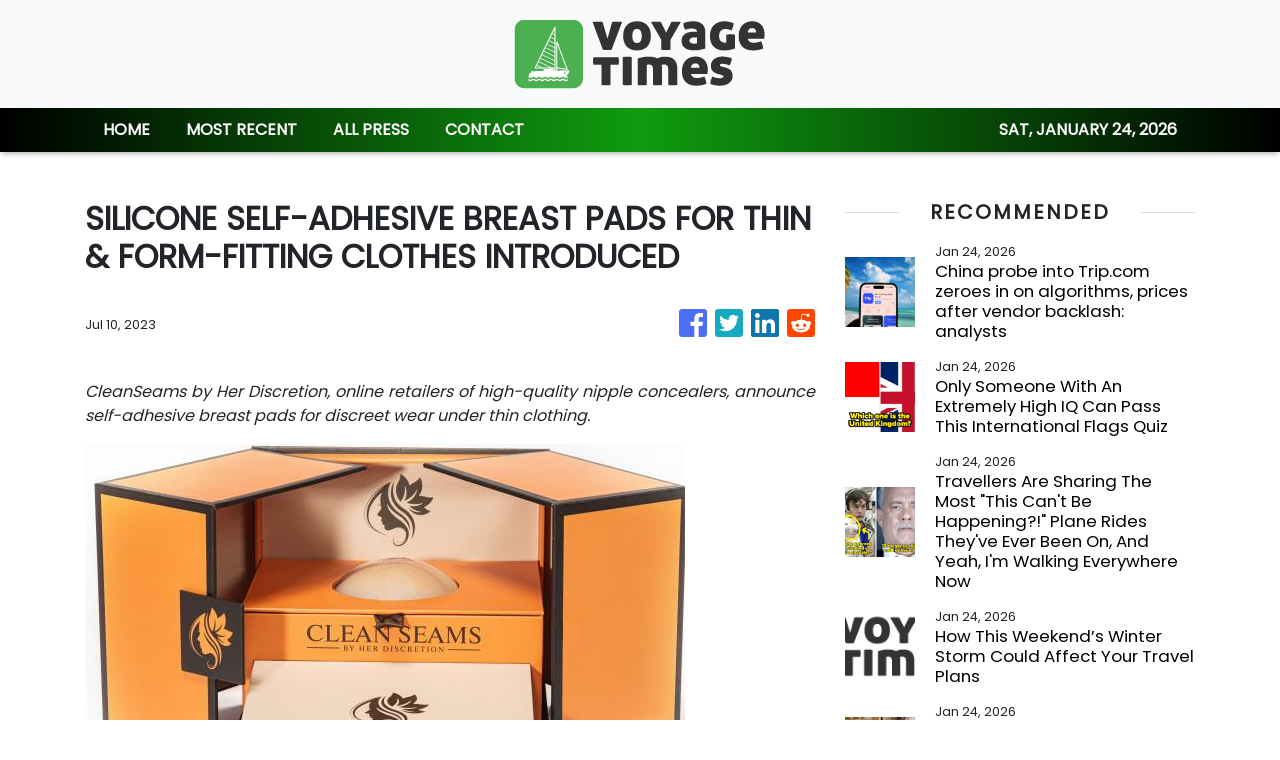

--- FILE ---
content_type: text/html; charset=utf-8
request_url: https://us-central1-vertical-news-network.cloudfunctions.net/get/fetch-include-rss
body_size: 27893
content:
[
  {
    "id": 112616490,
    "title": "China probe into Trip.com zeroes in on algorithms, prices after vendor backlash: analysts",
    "summary": "Chinese regulators are targeting one of the world’s biggest travel platforms in an anti-monopoly probe after complaints it had hurt travellers and travel operators in China’s expansive tourism market, analysts said.\nUnlike the broad legal actions against Chinese tech firms and cram schools five years ago, the investigation into Trip.com is seen as a relatively isolated case – yet one that might precipitate others – in response to issues over commissions, exclusivity and the sophisticated use of...",
    "slug": "china-probe-into-tripcom-zeroes-in-on-algorithms-prices-after-vendor-backlash-analysts",
    "link": "https://www.scmp.com/tech/policy/article/3341019/china-probe-tripcom-zeroes-algorithms-prices-after-vendor-backlash-analysts?utm_source=rss_feed",
    "date_published": "2026-01-24T01:30:15.000Z",
    "images": "https://cdn.i-scmp.com/sites/default/files/styles/1280x720/public/d8/images/canvas/2026/01/23/805fedef-72b4-4ddf-ae21-97c6865036c9_f716b508.jpg?itok=yT9Byp2E&v=1769161785",
    "categories": "2828,199,782,3240,3249,3252,3254,3258,3259,3286,3296,3297,3299",
    "img_id": "0",
    "caption": "",
    "country": "Worldwide",
    "source_type": "rss",
    "source": "South China Morning Post"
  },
  {
    "id": 112256214,
    "title": "Only Someone With An Extremely High IQ Can Pass This International Flags Quiz",
    "summary": "Let's see how international your brain really is.\n\n\nView Entire Post ›",
    "slug": "only-someone-with-an-extremely-high-iq-can-pass-this-international-flags-quiz",
    "link": "https://www.buzzfeed.com/trendyghost618/flag-trivia-quiz",
    "date_published": "2026-01-24T01:25:07.000Z",
    "images": "https://img.buzzfeed.com/buzzfeed-static/static/2026-01/13/19/thumb/8Ku2Y7yBM.jpg?crop=1245:830;3,0&resize=1250:830",
    "categories": "2828,199,782,3240,3249,3252,3254,3258,3259,3286,3296,3297,3299",
    "img_id": "0",
    "caption": "",
    "country": "Worldwide",
    "source_type": "rss",
    "source": "BuzzFeed"
  },
  {
    "id": 112441643,
    "title": "Travellers Are Sharing The Most \"This Can't Be Happening?!\" Plane Rides They've Ever Been On, And Yeah, I'm Walking Everywhere Now",
    "summary": "As the granddaughter of a plane crash survivor, I want you to know that everything will be okay.\n\n\nView Entire Post ›",
    "slug": "travellers-are-sharing-the-most-this-cant-be-happening-plane-rides-theyve-ever-been-on-and-yeah-im-walking-everywhere-now",
    "link": "https://www.buzzfeed.com/jennifer_mcphee/horrifying-airplane-stories",
    "date_published": "2026-01-24T01:25:04.000Z",
    "images": "https://img.buzzfeed.com/buzzfeed-static/static/2026-01/19/22/thumb/SM52OOZOe.jpg?crop=2988:1992;6,0&resize=1250:830",
    "categories": "2828,199,782,3240,3249,3252,3254,3258,3259,3286,3296,3297,3299",
    "img_id": "0",
    "caption": "",
    "country": "Worldwide",
    "source_type": "rss",
    "source": "BuzzFeed"
  },
  {
    "id": 112471638,
    "title": "How This Weekend’s Winter Storm Could Affect Your Travel Plans",
    "summary": "Ice, sleet and major snowfall are threatening to snarl travel across much of the Eastern U.S. Here’s what to know.",
    "slug": "how-this-weekends-winter-storm-could-affect-your-travel-plans",
    "link": "https://www.nytimes.com/2026/01/22/travel/winter-storm-travel-airlines.html",
    "date_published": "2026-01-24T00:33:10.000Z",
    "images": "https://static01.nyt.com/images/2026/01/22/multimedia/22trav-storm-gmqf/22trav-storm-gmqf-mediumSquareAt3X.jpg",
    "categories": "2828,199,782,3240,3249,3252,3254,3258,3259,3286,3296,3297,3299",
    "img_id": "0",
    "caption": "",
    "country": "Worldwide",
    "source_type": "rss",
    "source": "New York TImes"
  },
  {
    "id": 112615472,
    "title": "Travel Is Expensive, But These 31 Things Are Here To Save You A Little Money At Every Step Of Your Journey",
    "summary": "Because you've got active plans going on in the group chat.\n\n\nView Entire Post ›",
    "slug": "travel-is-expensive-but-these-31-things-are-here-to-save-you-a-little-money-at-every-step-of-your-journey",
    "link": "https://www.buzzfeed.com/elizabethlilly/travel-save-money-products-2026",
    "date_published": "2026-01-24T00:31:02.000Z",
    "images": "https://img.buzzfeed.com/buzzfeed-static/static/2026-01/16/15/thumb/N1nH44ftb.jpg?crop=2988:1992;6,0&resize=1250:830",
    "categories": "2828,199,782,3240,3249,3252,3254,3258,3259,3286,3296,3297,3299",
    "img_id": "0",
    "caption": "",
    "country": "Worldwide",
    "source_type": "rss",
    "source": "BuzzFeed"
  },
  {
    "id": 112616491,
    "title": "Was Chinese princess Hang Li Po, sent to marry a Malaysian sultan, a real person?",
    "summary": "The New Year began on a convivial note for me, with friends visiting from afar. The Witzke family flew into Kuala Lumpur from Sydney for a week-long holiday, and our itinerary included sights in and around the Malaysian capital, as well as in Malacca, a Unesco World Heritage site known in Malaysia as Melaka.\nBefore becoming one of Malaysia’s 13 states, Malacca had been a British possession that, together with Singapore, Penang and other territories, formed the Straits Settlements. Prior to...",
    "slug": "was-chinese-princess-hang-li-po-sent-to-marry-a-malaysian-sultan-a-real-person",
    "link": "https://www.scmp.com/lifestyle/chinese-culture/article/3340824/was-chinese-princess-hang-li-po-sent-marry-malaysian-sultan-real-person?utm_source=rss_feed",
    "date_published": "2026-01-24T00:15:10.000Z",
    "images": "https://cdn.i-scmp.com/sites/default/files/styles/1280x720/public/d8/images/canvas/2026/01/22/eeb18a61-047e-4733-8beb-89d07e7cf4ad_7ae1dd19.jpg?itok=K64SNujq&v=1769069899",
    "categories": "2828,199,782,3240,3249,3252,3254,3258,3259,3286,3296,3297,3299",
    "img_id": "0",
    "caption": "",
    "country": "Worldwide",
    "source_type": "rss",
    "source": "South China Morning Post"
  },
  {
    "id": 112607256,
    "title": "Gene-edited pigs deemed safe to eat by Health Canada",
    "summary": "Food made from pigs engineered to be resistant to a porcine virus are as safe and nutritious to eat as pork currently on the market, Health Canada said Friday.",
    "slug": "geneedited-pigs-deemed-safe-to-eat-by-health-canada",
    "link": "https://www.cbc.ca/news/health/pigs-crispr-gene-editing-9.7059040?cmp=rss",
    "date_published": "2026-01-23T23:55:50.000Z",
    "images": "https://i.cbc.ca/ais/8abfc6d4-a290-4621-981d-873341ac8154,1769208843241/full/max/0/default.jpg?im=Crop%2Crect%3D%280%2C208%2C4000%2C2250%29%3BResize%3D%28620%29",
    "categories": "2828,199,782,3240,3249,3252,3254,3258,3259,3286,3296,3297,3299",
    "img_id": "0",
    "caption": "",
    "country": "Worldwide",
    "source_type": "rss",
    "source": "CBC"
  },
  {
    "id": 112606586,
    "title": "What is ‘soft January’? New trend helps you start the year being kinder to yourself",
    "summary": "For many people in Hong Kong and elsewhere, January is a month of reinvention during which we feel compelled to join a gym, start dieting, detox or set an ambitious resolution.\nBut a quieter counter-trend, known as “soft January”, is emerging. It reflects a growing desire to begin the year with gentleness rather than urgency, focusing on self-love rather than self-criticism.\nFor Tammy Hackman, a holistic health coach who lives on Ma Wan island in Hong Kong, soft January was a personal practice...",
    "slug": "what-is-soft-january-new-trend-helps-you-start-the-year-being-kinder-to-yourself",
    "link": "https://www.scmp.com/lifestyle/health-wellness/article/3340772/what-soft-january-new-trend-helps-you-start-year-being-kinder-yourself?utm_source=rss_feed",
    "date_published": "2026-01-23T23:15:09.000Z",
    "images": "https://cdn.i-scmp.com/sites/default/files/styles/1280x720/public/d8/images/canvas/2026/01/22/32b57564-40d4-4acc-9514-3a7b4afe402f_99d90bb6.jpg?itok=XYblBr7i&v=1769053024",
    "categories": "2828,199,782,3240,3249,3252,3254,3258,3259,3286,3296,3297,3299",
    "img_id": "0",
    "caption": "",
    "country": "Worldwide",
    "source_type": "rss",
    "source": "South China Morning Post"
  },
  {
    "id": 112604570,
    "title": "Jamaica and TUI Group to explore Expansion into Latin America and Eastern Europe",
    "summary": "Minister of Tourism, Hon Edmund Bartlett has initiated talks with TUI Group, one of the world’s leading tourism companies, to enhance the destination’s presence in Latin America and Eastern Europe. By leveraging TUI’s extensive marketing network, Jamaica’s strategic initiative to diversify its tourism source markets and expand its presence would receive significant momentum.",
    "slug": "jamaica-and-tui-group-to-explore-expansion-into-latin-america-and-eastern-europe",
    "link": "https://www.breakingtravelnews.com/news/article/jamaica-and-tui-group-to-explore-expansion-into-latin-america-and-eastern-e/",
    "date_published": "2026-01-23T22:12:10.000Z",
    "images": "https://www.breakingtravelnews.com/images/sized/images/uploads/tourism/image-600x315.png",
    "categories": "2828,199,782,3240,3249,3252,3254,3258,3259,3286,3296,3297,3299",
    "img_id": "0",
    "caption": "",
    "country": "Worldwide",
    "source_type": "rss",
    "source": "Breaking Travel News"
  },
  {
    "id": 112305917,
    "title": "15 Disney Rides That Permanently Closed Forever, And I Didn't Realize Why They Were Shut Down For Good",
    "summary": "This one ride was NOT made for children.\n\n\nView Entire Post ›",
    "slug": "15-disney-rides-that-permanently-closed-forever-and-i-didnt-realize-why-they-were-shut-down-for-good",
    "link": "https://www.buzzfeed.com/ravenishak/closed-disney-park-rides",
    "date_published": "2026-01-23T22:01:14.000Z",
    "images": "https://img.buzzfeed.com/buzzfeed-static/static/2026-01/23/16/thumb/ClKhD-kYI.jpg?crop=2987:1991;6,0&resize=1250:830",
    "categories": "2828,199,782,3240,3249,3252,3254,3258,3259,3286,3296,3297,3299",
    "img_id": "0",
    "caption": "",
    "country": "Worldwide",
    "source_type": "rss",
    "source": "BuzzFeed"
  },
  {
    "id": 112575204,
    "title": "Airlines Cancel Hundreds of Flights In Anticipation of Powerful Winter Storm",
    "summary": "Airlines are canceling hundreds of flights over the weekend in anticipation of frigid weather and ice and now across much of the country.",
    "slug": "airlines-cancel-hundreds-of-flights-in-anticipation-of-powerful-winter-storm",
    "link": "https://www.nytimes.com/2026/01/23/business/airlines-travel-storm.html",
    "date_published": "2026-01-23T21:45:07.000Z",
    "images": "https://static01.nyt.com/images/2026/01/23/multimedia/23biz-airlines-prep-flmb/23biz-airlines-prep-flmb-mediumSquareAt3X.jpg",
    "categories": "2828,199,782,3240,3249,3252,3254,3258,3259,3286,3296,3297,3299",
    "img_id": "0",
    "caption": "",
    "country": "Worldwide",
    "source_type": "rss",
    "source": "New York TImes"
  },
  {
    "id": 112256212,
    "title": "People From All Over The World Are Calling Out Their Country's Most Overrated Food — And Naming The Dish That Deserves The Spotlight Instead",
    "summary": "I'm drooling reading these. \n\n\nView Entire Post ›",
    "slug": "people-from-all-over-the-world-are-calling-out-their-countrys-most-overrated-food-and-naming-the-dish-that-deserves-the-spotlight-instead",
    "link": "https://www.buzzfeed.com/savannah3ip/foods-that-are-shockingly-popular",
    "date_published": "2026-01-23T21:25:03.000Z",
    "images": "https://img.buzzfeed.com/buzzfeed-static/static/2026-01/16/20/thumb/o3pLdII1P.jpg?crop=1245:830;3,0&resize=1250:830",
    "categories": "2828,199,782,3240,3249,3252,3254,3258,3259,3286,3296,3297,3299",
    "img_id": "0",
    "caption": "",
    "country": "Worldwide",
    "source_type": "rss",
    "source": "BuzzFeed"
  },
  {
    "id": 112362407,
    "title": "Travel Trends in 2026: Uncertainty, Face Scans and ‘Microvacations’",
    "summary": "Global travel is surging. So is international apprehension. Here’s a look at what travelers can expect in the coming year.",
    "slug": "travel-trends-in-2026-uncertainty-face-scans-and-microvacations",
    "link": "https://www.nytimes.com/explain/2026/01/21/travel/2026-travel-trends-vacation",
    "date_published": "2026-01-23T21:09:07.000Z",
    "images": "https://static01.nyt.com/images/2026/01/21/travel/21Trends-main/21Trends-main-mediumSquareAt3X.jpg",
    "categories": "2828,199,782,3240,3249,3252,3254,3258,3259,3286,3296,3297,3299",
    "img_id": "0",
    "caption": "",
    "country": "Worldwide",
    "source_type": "rss",
    "source": "New York TImes"
  },
  {
    "id": 112587633,
    "title": "Equine elegance from Hermès and others for the coming Year of the Fire Horse",
    "summary": "As the Year of the Horse approaches, the jewellery world is being drawn back to the majestic creature with which humanity has had one of its longest and closest relationships.\nLunar New Year begins on February 17, marking the end of the Year of the Wood Snake and the beginning of the Year of the Fire Horse. In Chinese astrology, each zodiac year is shaped not only by its animal but also by one of five elements: wood, fire, earth, metal or water. The relationship between the animal sign and its...",
    "slug": "equine-elegance-from-hermes-and-others-for-the-coming-year-of-the-fire-horse",
    "link": "https://www.scmp.com/magazines/style/luxury/jewellery/article/3341005/equine-elegance-hermes-and-others-coming-year-fire-horse?utm_source=rss_feed",
    "date_published": "2026-01-23T20:00:15.000Z",
    "images": "https://cdn.i-scmp.com/sites/default/files/styles/1280x720/public/d8/images/canvas/2026/01/23/53339c02-45cc-4ea8-83bf-af1e90fc6eea_a3f3bf2f.jpg?itok=Yb6iGC3N&v=1769159301",
    "categories": "2828,199,782,3240,3249,3252,3254,3258,3259,3286,3296,3297,3299",
    "img_id": "0",
    "caption": "",
    "country": "Worldwide",
    "source_type": "rss",
    "source": "South China Morning Post"
  },
  {
    "id": 112461634,
    "title": "The Average Person Has No Idea What These 30 Uniquely American Foods Are, So I'll Be Impressed If You Recognize Even 10 Of 'Em",
    "summary": "America — where \"salad\" means covered in mayo or Cool Whip.\n\n\nView Entire Post ›",
    "slug": "the-average-person-has-no-idea-what-these-30-uniquely-american-foods-are-so-ill-be-impressed-if-you-recognize-even-10-of-em",
    "link": "https://www.buzzfeed.com/angelicaamartinez/regional-american-food-trivia-quiz",
    "date_published": "2026-01-23T19:25:09.000Z",
    "images": "https://img.buzzfeed.com/buzzfeed-static/static/2026-01/16/21/thumb/BR-y5KJQ1.jpg?crop=1245:830;3,0&resize=1250:830",
    "categories": "2828,199,782,3240,3249,3252,3254,3258,3259,3286,3296,3297,3299",
    "img_id": "0",
    "caption": "",
    "country": "Worldwide",
    "source_type": "rss",
    "source": "BuzzFeed"
  },
  {
    "id": 112502549,
    "title": "17 Wild, Horrifying, Or Staggering Differences Between Living In A Red Vs. Blue State, According To People Who've Lived In Both",
    "summary": "\"Red areas are very cheap to live in, but there aren't jobs. Blue areas have everything you could ever want, but you'll never be able to afford any of it.\"\n\n\nView Entire Post ›",
    "slug": "17-wild-horrifying-or-staggering-differences-between-living-in-a-red-vs-blue-state-according-to-people-whove-lived-in-both",
    "link": "https://www.buzzfeed.com/dannicaramirez/differences-between-red-and-blue-states",
    "date_published": "2026-01-23T18:25:05.000Z",
    "images": "https://img.buzzfeed.com/buzzfeed-static/static/2026-01/21/00/thumb/hSUMseTYZ.jpg?crop=1245:830;3,0&resize=1250:830",
    "categories": "2828,199,782,3240,3249,3252,3254,3258,3259,3286,3296,3297,3299",
    "img_id": "0",
    "caption": "",
    "country": "Worldwide",
    "source_type": "rss",
    "source": "BuzzFeed"
  },
  {
    "id": 112576892,
    "title": "Province releases final report on mystery neurological illness",
    "summary": "New Brunswick's chief medical officer of health will release findings on Friday from an investigation into cases of undiagnosed neurological illness.",
    "slug": "province-releases-final-report-on-mystery-neurological-illness",
    "link": "https://www.cbc.ca/player/play/9.7058078?cmp=rss",
    "date_published": "2026-01-23T17:08:24.000Z",
    "images": "https://i.cbc.ca/ais/8e4fe1bc-70fe-4cdc-9a25-cbd56fa19bf9,1769185975969/full/max/0/default.jpg?im=Crop%2Crect%3D%280%2C0%2C1920%2C1080%29%3BResize%3D%28620%29",
    "categories": "2828,199,782,3240,3249,3252,3254,3258,3259,3286,3296,3297,3299",
    "img_id": "0",
    "caption": "",
    "country": "Worldwide",
    "source_type": "rss",
    "source": "CBC"
  },
  {
    "id": 112441644,
    "title": "Flight Attendants Are Sharing Which Passenger Behaviors They Automatically Judge Someone For, And Every Traveler Should Take Notes",
    "summary": "\"It doesn't matter how attractive you are; you are immediately the most undesirable person on the plane after any of these.\"\n\n\nView Entire Post ›",
    "slug": "flight-attendants-are-sharing-which-passenger-behaviors-they-automatically-judge-someone-for-and-every-traveler-should-take-notes",
    "link": "https://www.buzzfeed.com/michelelbird/what-annoys-flight-attendants",
    "date_published": "2026-01-23T16:57:48.000Z",
    "images": "https://img.buzzfeed.com/buzzfeed-static/static/2026-01/15/06/thumb/SjyWg6rbD.jpg?crop=1245:830;3,0&resize=1250:830",
    "categories": "2828,199,782,3240,3249,3252,3254,3258,3259,3286,3296,3297,3299",
    "img_id": "0",
    "caption": "",
    "country": "Worldwide",
    "source_type": "rss",
    "source": "BuzzFeed"
  },
  {
    "id": 112575203,
    "title": "For Greenland Tourism, Trump’s Interest Creates Uncertainty",
    "summary": "Bookings to the island increased last year, and there are plans for two new airports. Threats from President Trump may change that.",
    "slug": "for-greenland-tourism-trumps-interest-creates-uncertainty",
    "link": "https://www.nytimes.com/2026/01/23/travel/greenland-tourism-trump.html",
    "date_published": "2026-01-23T16:53:32.000Z",
    "images": "https://static01.nyt.com/images/2026/01/23/multimedia/23Greenland-tourism-06-thbf/23Greenland-tourism-06-thbf-mediumSquareAt3X.jpg",
    "categories": "2828,199,782,3240,3249,3252,3254,3258,3259,3286,3296,3297,3299",
    "img_id": "0",
    "caption": "",
    "country": "Worldwide",
    "source_type": "rss",
    "source": "New York TImes"
  },
  {
    "id": 112522238,
    "title": "Spend $5K On An International Trip And I'll Guess Your Birth Month",
    "summary": "If you pick Italy, you must be born in...\n\n\nView Entire Post ›",
    "slug": "spend-5k-on-an-international-trip-and-ill-guess-your-birth-month",
    "link": "https://www.buzzfeed.com/mahimagonsalves07/pick-some-countries-to-visit-and-well-accurately",
    "date_published": "2026-01-23T16:37:55.000Z",
    "images": "https://img.buzzfeed.com/buzzfeed-static/static/2026-01/16/21/thumb/N2WsZD6QM.jpg?crop=2999:1999;0,0&resize=1250:830",
    "categories": "2828,199,782,3240,3249,3252,3254,3258,3259,3286,3296,3297,3299",
    "img_id": "0",
    "caption": "",
    "country": "Worldwide",
    "source_type": "rss",
    "source": "BuzzFeed"
  },
  {
    "id": 112575902,
    "title": "Lounge Review: Air France Lounge, Bordeaux",
    "summary": "Small, stylish, and unmistakably French, Air France’s Bordeaux lounge proves you don’t need Parisian scale to deliver charm, canelés, and a civilized pre-boarding pause.\nThe post Lounge Review: Air France Lounge, Bordeaux appeared first on Business Traveller.",
    "slug": "lounge-review-air-france-lounge-bordeaux",
    "link": "https://www.businesstraveller.com/tried-tested/review-air-france-lounge-bourdeaux/",
    "date_published": "2026-01-23T16:24:26.000Z",
    "images": "https://www.businesstraveller.com/wp-content/uploads/2026/01/Air-France-Bordeaux-Merignac-airport-lounge.avif",
    "categories": "2828,199,782,3240,3249,3252,3254,3258,3259,3286,3296,3297,3299",
    "img_id": "0",
    "caption": "",
    "country": "Worldwide",
    "source_type": "rss",
    "source": "Business Traveller"
  },
  {
    "id": 112575903,
    "title": "Kein Starlink für Ryanair: Musk stänkert, O’Leary kontert",
    "summary": "Der reichste Mann der Welt, Elon Musk, hat sich mit dem nicht gerade armen Ryanair-Boss Michael O’Leary angelegt. Grund ist, dass Ryanair kein Starlink-WLAN installieren will. Musk droht mit Übernahme, O’Leary pariert publikumswirksam und bricht ein Quasi-Monopol.\nThe post Kein Starlink für Ryanair: Musk stänkert, O’Leary kontert appeared first on Business Traveller.",
    "slug": "kein-starlink-fur-ryanair-musk-stankert-oleary-kontert",
    "link": "https://www.businesstraveller.com/insights/opinions/kein-starlink-fur-ryanair-musk-stankert-oleary-kontert/",
    "date_published": "2026-01-23T16:11:15.000Z",
    "images": "https://www.businesstraveller.com/wp-content/uploads/2026/01/ryanair.jpg",
    "categories": "2828,199,782,3240,3249,3252,3254,3258,3259,3286,3296,3297,3299",
    "img_id": "0",
    "caption": "",
    "country": "Worldwide",
    "source_type": "rss",
    "source": "Business Traveller"
  },
  {
    "id": 112568219,
    "title": "Province releases final report on mystery neurological illness",
    "summary": "New Brunswick's chief medical officer of health will release findings on Friday from an investigation into cases of undiagnosed neurological illness.",
    "slug": "province-releases-final-report-on-mystery-neurological-illness",
    "link": "https://www.cbc.ca/player/play/9.7057827?cmp=rss",
    "date_published": "2026-01-23T15:30:00.000Z",
    "images": "https://i.cbc.ca/ais/dacc8a04-1323-4280-bb26-6501883bdb45,1769180482863/full/max/0/default.jpg?im=Crop%2Crect%3D%280%2C0%2C1920%2C1080%29%3BResize%3D%28620%29",
    "categories": "2828,199,782,3240,3249,3252,3254,3258,3259,3286,3296,3297,3299",
    "img_id": "0",
    "caption": "",
    "country": "Worldwide",
    "source_type": "rss",
    "source": "CBC"
  },
  {
    "id": 112565230,
    "title": "Why Professional Vacationers Choose Pretty Picky Properties on Cape Cod",
    "summary": "For travelers who scrutinize seat maps, hotel pillows, and Wi-Fi speeds, Pretty Picky Properties applies that same rigor to Cape Cod vacation rentals—minus the booking fees and compromises.\nThe post Why Professional Vacationers Choose Pretty Picky Properties on Cape Cod appeared first on Business Traveller.",
    "slug": "why-professional-vacationers-choose-pretty-picky-properties-on-cape-cod",
    "link": "https://www.businesstraveller.com/sponsored/pretty-picky-properties-on-cape-cod/",
    "date_published": "2026-01-23T14:35:15.000Z",
    "images": "https://www.businesstraveller.com/wp-content/uploads/2026/01/PP_BeachHouse_1_Credit_PP.jpg",
    "categories": "2828,199,782,3240,3249,3252,3254,3258,3259,3286,3296,3297,3299",
    "img_id": "0",
    "caption": "",
    "country": "Worldwide",
    "source_type": "rss",
    "source": "Business Traveller"
  },
  {
    "id": 112568232,
    "title": "Air pollution in India's capital Delhi: An environmental and health disaster",
    "summary": "In 2024, 40 of the 50 cities ranked as the most polluted in the world were located in India. Delhi topped the list. Over the past decade, air pollution has become the Indian capital's number one scourge. The situation is getting worse every year, but the authorities seem to be ignoring it, much to the dismay of residents. Our correspondents Alban Alvarez and Lisa Gamonet report.",
    "slug": "air-pollution-inindias-capital-delhi-an-environmental-andhealthdisaster",
    "link": "https://www.france24.com/en/tv-shows/reporters/20260123-air-pollution-india-capital-delhi-environmental-and-health-disaster",
    "date_published": "2026-01-23T14:24:24.000Z",
    "images": "https://s.france24.com/media/display/f234a312-f79d-11f0-8a50-005056bfb2b6/w:1024/p:16x9/Reporters-pollution-inde-FR-EN.jpg",
    "categories": "2828,199,782,3240,3249,3252,3254,3258,3259,3286,3296,3297,3299",
    "img_id": "0",
    "caption": "",
    "country": "Worldwide",
    "source_type": "rss",
    "source": "France25"
  },
  {
    "id": 112557026,
    "title": "WTTC signs MOU to formally ratify its new global office in Madrid",
    "summary": "This agreement signals a new era for global tourism, officially confirming the relocation of WTTC’s headquarters to Madrid and establishing the city as the world capital for tourism governance.",
    "slug": "wttc-signs-mou-to-formally-ratify-its-new-global-office-in-madrid",
    "link": "https://www.breakingtravelnews.com/news/article/wttc-signs-mou-to-formally-ratify-its-new-global-office-in-madrid1/",
    "date_published": "2026-01-23T13:44:49.000Z",
    "images": "https://www.breakingtravelnews.com/images/sized/images/uploads/tourism/WTTC_Madrid_office_MoU-600x315.jpeg",
    "categories": "2828,199,782,3240,3249,3252,3254,3258,3259,3286,3296,3297,3299",
    "img_id": "0",
    "caption": "",
    "country": "Worldwide",
    "source_type": "rss",
    "source": "Breaking Travel News"
  },
  {
    "id": 112559052,
    "title": "Stopping GLP-1 drugs like Ozempic often does not mean weight regain, US research suggests",
    "summary": "Many patients using highly effective GLP-1 drugs may not regain lost weight quickly when they stop treatment, ‌according to an analysis of real-world data that sheds light on a chief concern about the therapies.\nAmong thousands of patients treated at a ‍large network of academic medical clinics in the United States, most had kept the weight off or lost even more 18 months after stopping semaglutide, sold by Novo Nordisk as Ozempic and Wegovy, or tirzepatide, sold by Eli Lilly as Mounjaro and...",
    "slug": "stopping-glp1-drugs-like-ozempic-often-does-not-mean-weight-regain-us-research-suggests",
    "link": "https://www.scmp.com/lifestyle/health-wellness/article/3340941/stopping-glp-1-drugs-ozempic-often-does-not-mean-weight-regain-us-research-suggests?utm_source=rss_feed",
    "date_published": "2026-01-23T13:15:07.000Z",
    "images": "https://cdn.i-scmp.com/sites/default/files/styles/1280x720/public/d8/images/canvas/2026/01/23/5846dc67-ccbf-4dcb-ab50-942df0723a4e_e5c03ae5.jpg?itok=K9dmO7CL&v=1769147121",
    "categories": "2828,199,782,3240,3249,3252,3254,3258,3259,3286,3296,3297,3299",
    "img_id": "0",
    "caption": "",
    "country": "Worldwide",
    "source_type": "rss",
    "source": "South China Morning Post"
  },
  {
    "id": 112557022,
    "title": "L.A. Affairs: Should I believe my partner or an anonymous tipster on Facebook?",
    "summary": "I appeared in his suggested profiles on Instagram. Little did I know, I would be on an adventure filled with questions, lies and plenty of good times.",
    "slug": "la-affairs-should-i-believe-my-partner-or-an-anonymous-tipster-on-facebook",
    "link": "https://www.latimes.com/lifestyle/story/2026-01-23/la-affairs-margaret-keane-partner-red-flags-were-everywhere",
    "date_published": "2026-01-23T13:00:00.000Z",
    "images": "https://ca-times.brightspotcdn.com/dims4/default/100f730/2147483647/strip/false/crop/1800x1200+0+0/resize/1500x1000!/quality/75/?url=https%3A%2F%2Fcalifornia-times-brightspot.s3.amazonaws.com%2F76%2Feb%2Fed04e16548b4be5d6c46c1c3d79b%2Fla-affairs-margaret-keane-copy.jpg",
    "categories": "2828,199,782,3240,3249,3252,3254,3258,3259,3286,3296,3297,3299",
    "img_id": "0",
    "caption": "",
    "country": "Worldwide",
    "source_type": "rss",
    "source": "Los Angeles Times"
  },
  {
    "id": 112576891,
    "title": "Ontario hospitals are cutting costs amid deficits, but say 'there are no easy choices left'",
    "summary": "Ontario hospitals have already started making some \"lower risk\" cuts in the face of rising deficits, but those alone won't alleviate hospitals' financial strain, said the association head.",
    "slug": "ontario-hospitals-are-cutting-costs-amid-deficits-but-say-there-are-no-easy-choices-left",
    "link": "https://www.cbc.ca/news/canada/toronto/hospital-association-low-risk-cuts-9.7057576?cmp=rss",
    "date_published": "2026-01-23T12:58:17.000Z",
    "images": "https://i.cbc.ca/ais/6c56fcd6-e637-4dac-b1a6-3ad5b43d25cd,1769168372153/full/max/0/default.jpg?im=Crop%2Crect%3D%280%2C0%2C6144%2C3456%29%3BResize%3D%28620%29",
    "categories": "2828,199,782,3240,3249,3252,3254,3258,3259,3286,3296,3297,3299",
    "img_id": "0",
    "caption": "",
    "country": "Worldwide",
    "source_type": "rss",
    "source": "CBC"
  },
  {
    "id": 111561998,
    "title": "\"Many Tourists Don't Make It To The Morning\": Locals Are Sharing The Common Tourist Mistakes That Are So Dangerous, They Could Literally Kill You",
    "summary": "\"The horses WILL bite you.\"\n\n\nView Entire Post ›",
    "slug": "many-tourists-dont-make-it-to-the-morning-locals-are-sharing-the-common-tourist-mistakes-that-are-so-dangerous-they-could-literally-kill-you",
    "link": "https://www.buzzfeed.com/abbyzinman/locals-dangerous-tourist-mistakes",
    "date_published": "2026-01-23T12:25:09.000Z",
    "images": "https://img.buzzfeed.com/buzzfeed-static/static/2026-01/09/15/thumb/ktQlBXblPG.jpg?crop=1245:830;3,0&resize=1250:830",
    "categories": "2828,199,782,3240,3249,3252,3254,3258,3259,3286,3296,3297,3299",
    "img_id": "0",
    "caption": "",
    "country": "Worldwide",
    "source_type": "rss",
    "source": "BuzzFeed"
  },
  {
    "id": 112557023,
    "title": "Travel Around California To Reveal Which \"Euphoria\" Character You Are",
    "summary": "Rue, when was this?\n\n\nView Entire Post ›",
    "slug": "travel-around-california-to-reveal-which-euphoria-character-you-are",
    "link": "https://www.buzzfeed.com/hazelyxlee/travel-around-california-to-reveal-which-euphoria-dkz5d4wrpy",
    "date_published": "2026-01-23T12:21:02.000Z",
    "images": "https://img.buzzfeed.com/buzzfeed-static/static/2026-01/20/19/thumb/3w4-To3z7.jpg?crop=1245:830;3,0&resize=1250:830",
    "categories": "2828,199,782,3240,3249,3252,3254,3258,3259,3286,3296,3297,3299",
    "img_id": "0",
    "caption": "",
    "country": "Worldwide",
    "source_type": "rss",
    "source": "BuzzFeed"
  },
  {
    "id": 112545932,
    "title": "17 Packing Cubes For Every Traveler",
    "summary": "Whether you've got a large suitcase, carry-on, or backpack, these'll help you take your packing game to the next level.\n\n\nView Entire Post ›",
    "slug": "17-packing-cubes-for-every-traveler",
    "link": "https://www.buzzfeed.com/diviniatarin/best-packing-cubes",
    "date_published": "2026-01-23T11:30:02.000Z",
    "images": "https://img.buzzfeed.com/buzzfeed-static/static/2026-01/15/19/thumb/MzEi8U5q8.jpg?crop=1245:830;3,0&resize=1250:830",
    "categories": "2828,199,782,3240,3249,3252,3254,3258,3259,3286,3296,3297,3299",
    "img_id": "0",
    "caption": "",
    "country": "Worldwide",
    "source_type": "rss",
    "source": "BuzzFeed"
  },
  {
    "id": 112545934,
    "title": "Emirates launches new partnership with Jet2 for more than 75 destinations",
    "summary": "Emirates claimed the move comes as the airline continues to expand its portfolio in the UK to 'offer its four million members more opportunities, rewards and travel choices'.",
    "slug": "emirates-launches-new-partnership-with-jet2-for-more-than-75-destinations",
    "link": "https://www.dailymail.co.uk/travel/article-15491169/Emirates-launches-new-partnership-Jet2.html?ns_mchannel=rss&ns_campaign=1490&ito=1490",
    "date_published": "2026-01-23T11:22:51.000Z",
    "images": "https://i.dailymail.co.uk/1s/2026/01/23/11/105765313-0-image-a-8_1769166193770.jpg",
    "categories": "2828,199,782,3240,3249,3252,3254,3258,3259,3286,3296,3297,3299",
    "img_id": "0",
    "caption": "",
    "country": "Worldwide",
    "source_type": "rss",
    "source": "Daily Mail"
  },
  {
    "id": 112545935,
    "title": "Inside the 'Nordic Venice' with no tourists, the widest waterfall in Europe and UNESCO status",
    "summary": "The tiny Baltic town dubbed the 'Nordic Venice' by locals is a pretty hamlet in the middle of the countryside. With waterways and Europe's widest waterfall, it's a real winter haven.",
    "slug": "inside-the-nordic-venice-with-no-tourists-the-widest-waterfall-in-europe-and-unesco-status",
    "link": "https://www.dailymail.co.uk/travel/article-15484593/inside-nordic-venice-no-tourists-europe-widest-waterfall.html?ns_mchannel=rss&ns_campaign=1490&ito=1490",
    "date_published": "2026-01-23T11:15:27.000Z",
    "images": "https://i.dailymail.co.uk/1s/2026/01/22/09/105703601-0-image-m-21_1769073906173.jpg",
    "categories": "2828,199,782,3240,3249,3252,3254,3258,3259,3286,3296,3297,3299",
    "img_id": "0",
    "caption": "",
    "country": "Worldwide",
    "source_type": "rss",
    "source": "Daily Mail"
  },
  {
    "id": 112559053,
    "title": "How Anna May Wong fought stereotypes in 1937’s people-smuggling drama Daughter of Shanghai",
    "summary": "This is the latest instalment in a feature series reflecting on instances of East meets West in world cinema, including China-US co-productions.\nAnna May Wong was an anomaly in 1930s Los Angeles. Born Wong Liu-tsong to second-generation Taishanese Chinese-American parents in 1905, she rose to become Hollywood’s pre-eminent Asian star, appearing in classics like The Thief of Bagdad (1924) and Shanghai Express (1932).\nOften, however, the material did not live up to her abilities. Across a career...",
    "slug": "how-anna-may-wong-fought-stereotypes-in-1937s-peoplesmuggling-drama-daughter-of-shanghai",
    "link": "https://www.scmp.com/lifestyle/entertainment/article/3340506/how-anna-may-wong-fought-stereotypes-1937s-people-smuggling-drama-daughter-shanghai?utm_source=rss_feed",
    "date_published": "2026-01-23T11:15:08.000Z",
    "images": "https://cdn.i-scmp.com/sites/default/files/styles/1280x720/public/d8/images/canvas/2026/01/21/6c4c1105-e350-43a3-b2e9-b349ef306c6d_765eb59b.jpg?itok=KoLcxiXn&v=1768983051",
    "categories": "2828,199,782,3240,3249,3252,3254,3258,3259,3286,3296,3297,3299",
    "img_id": "0",
    "caption": "",
    "country": "Worldwide",
    "source_type": "rss",
    "source": "South China Morning Post"
  },
  {
    "id": 112588283,
    "title": "Samples from Manitoba bird die-off test positive for H5N1, but researcher says that offers some relief",
    "summary": "The highly contagious H5N1 strain of bird flu has been found in samples collected in Manitoba after a die-off, but a U of Manitoba researcher says it's reassuring to know the virus hasn't mutated into a different strain.",
    "slug": "samples-from-manitoba-bird-dieoff-test-positive-for-h5n1-but-researcher-says-that-offers-some-relief",
    "link": "https://www.cbc.ca/news/canada/manitoba/h5n1-avian-influenza-bird-die-off-9.7057317?cmp=rss",
    "date_published": "2026-01-23T11:00:00.000Z",
    "images": "https://i.cbc.ca/ais/256305a3-577e-4c87-9dd9-7a709006e98a,1769135498142/full/max/0/default.jpg?im=Crop%2Crect%3D%280%2C158%2C9892%2C5564%29%3BResize%3D%28620%29",
    "categories": "2828,199,782,3240,3249,3252,3254,3258,3259,3286,3296,3297,3299",
    "img_id": "0",
    "caption": "",
    "country": "Worldwide",
    "source_type": "rss",
    "source": "CBC"
  },
  {
    "id": 112545931,
    "title": "How to have the best Sunday in L.A., according to Bryan Fuller",
    "summary": "For the \"Dust Bunny\" director, there'll be art, swimming, sushi and stops at some of L.A.'s iconic horror film locations.",
    "slug": "how-to-have-the-best-sunday-in-la-according-to-bryan-fuller",
    "link": "https://www.latimes.com/lifestyle/story/2026-01-23/sunday-funday-bryan-fuller-things-to-do-los-angeles",
    "date_published": "2026-01-23T11:00:00.000Z",
    "images": "https://ca-times.brightspotcdn.com/dims4/default/3760f66/2147483647/strip/false/crop/2400x1601+0+0/resize/1500x1001!/quality/75/?url=https%3A%2F%2Fcalifornia-times-brightspot.s3.amazonaws.com%2Fab%2Fed%2F7d9e8c5d4e97baad89723b674ff5%2Fla-sf-bryan-fuller-main-illo.png",
    "categories": "2828,199,782,3240,3249,3252,3254,3258,3259,3286,3296,3297,3299",
    "img_id": "0",
    "caption": "",
    "country": "Worldwide",
    "source_type": "rss",
    "source": "Los Angeles Times"
  },
  {
    "id": 112545930,
    "title": "'Waiting to Exhale' to 'Set It Off': At these Black film screenings, the soundtrack reigns",
    "summary": "From 'Waiting to Exhale,' 'Boomerang' and 'The Wood,' this L.A. event celebrates classic Black films and the iconic soundtracks that help bring them to life.",
    "slug": "waiting-to-exhale-to-set-it-off-at-these-black-film-screenings-the-soundtrack-reigns",
    "link": "https://www.latimes.com/lifestyle/story/2026-01-23/waiting-to-exhale-to-set-it-off-at-these-black-film-screenings-soundtrack-reigns",
    "date_published": "2026-01-23T11:00:00.000Z",
    "images": "https://ca-times.brightspotcdn.com/dims4/default/b5017df/2147483647/strip/false/crop/5678x3785+0+0/resize/1500x1000!/quality/75/?url=https%3A%2F%2Fcalifornia-times-brightspot.s3.amazonaws.com%2F46%2Fe7%2F18fded75495494bba143303c0d4b%2F1533522-wk-cult-classic-cinema-screenings-jja-0006.jpg",
    "categories": "2828,199,782,3240,3249,3252,3254,3258,3259,3286,3296,3297,3299",
    "img_id": "0",
    "caption": "",
    "country": "Worldwide",
    "source_type": "rss",
    "source": "Los Angeles Times"
  },
  {
    "id": 112546617,
    "title": "Business Flyers Are Back—and United Is Making Room for Them",
    "summary": "Business travel is no longer inching back—it’s booking at record pace. United’s data, fleet bets, and premium-heavy strategy suggest corporate flyers are once again shaping airline economics.\nThe post Business Flyers Are Back—and United Is Making Room for Them appeared first on Business Traveller.",
    "slug": "business-flyers-are-backand-united-is-making-room-for-them",
    "link": "https://www.businesstraveller.com/news/united-business-travel-is-back/",
    "date_published": "2026-01-23T10:55:53.000Z",
    "images": "https://www.businesstraveller.com/wp-content/uploads/2025/09/UnitedPolaris_3-scaled-1-1024x683.jpg",
    "categories": "2828,199,782,3240,3249,3252,3254,3258,3259,3286,3296,3297,3299",
    "img_id": "0",
    "caption": "",
    "country": "Worldwide",
    "source_type": "rss",
    "source": "Business Traveller"
  },
  {
    "id": 112545933,
    "title": "Visit Some Famous Castles And I'll Reveal Your Disney Soulmate",
    "summary": "You were meant to call a castle home and a Disney character \"the one.\"\n\n\nView Entire Post ›",
    "slug": "visit-some-famous-castles-and-ill-reveal-your-disney-soulmate",
    "link": "https://www.buzzfeed.com/hazelyxlee/visit-some-famous-castles-and-well-guess-your-dis",
    "date_published": "2026-01-23T10:21:02.000Z",
    "images": "https://img.buzzfeed.com/buzzfeed-static/static/2026-01/20/18/thumb/qlQgcg_Mg.jpg?crop=1245:830;3,0&resize=1250:830",
    "categories": "2828,199,782,3240,3249,3252,3254,3258,3259,3286,3296,3297,3299",
    "img_id": "0",
    "caption": "",
    "country": "Worldwide",
    "source_type": "rss",
    "source": "BuzzFeed"
  },
  {
    "id": 112536977,
    "title": "Traveller reveals why having two middle names makes booking a plane ticket 'very difficult'",
    "summary": "The holidaymaker said they struggled to book a flight as a result, posting details of the debate online. Others shared similar experiences.",
    "slug": "traveller-reveals-why-having-two-middle-names-makes-booking-a-plane-ticket-very-difficult",
    "link": "https://www.dailymail.co.uk/travel/article-15487695/traveller-reveals-two-middle-names-booking-plane-ticket-difficult.html?ns_mchannel=rss&ns_campaign=1490&ito=1490",
    "date_published": "2026-01-23T10:18:18.000Z",
    "images": "https://i.dailymail.co.uk/1s/2026/01/22/11/105731325-0-image-a-52_1769080831427.jpg",
    "categories": "2828,199,782,3240,3249,3252,3254,3258,3259,3286,3296,3297,3299",
    "img_id": "0",
    "caption": "",
    "country": "Worldwide",
    "source_type": "rss",
    "source": "Daily Mail"
  },
  {
    "id": 112557027,
    "title": "WTTC signs MOU to formally ratify its new global office in Madrid",
    "summary": "The World Travel & Tourism Council (WTTC), Spain’s Ministry of Industry and Tourism, and the Madrid City Council have signed a Memorandum of Understanding to formally ratify the opening of WTTC’s new Global Office in Madrid.\nThe agreement was signed by Gloria Guevara Manzo, President and CEO of WTTC; Spain’s Minister of Industry and Tourism, Jordi Hereu Boher; and the Mayor of Madrid, José Luis Martínez-Almeida. This agreement represents the beginning of a new chapter for global tourism, in which Spain will continue to strengthen its leadership position in the sector worldwide.",
    "slug": "wttc-signs-mou-to-formally-ratify-its-new-global-office-in-madrid",
    "link": "https://www.breakingtravelnews.com/news/article/wttc-signs-mou-to-formally-ratify-its-new-global-office-in-madrid/",
    "date_published": "2026-01-23T10:17:14.000Z",
    "images": "https://www.breakingtravelnews.com/images/sized/images/uploads/association/WTTC_Madrid_office_MoU-600x315.jpeg",
    "categories": "2828,199,782,3240,3249,3252,3254,3258,3259,3286,3296,3297,3299",
    "img_id": "0",
    "caption": "",
    "country": "Worldwide",
    "source_type": "rss",
    "source": "Breaking Travel News"
  },
  {
    "id": 112545937,
    "title": "FITUR Lingua announces a record year for language tourism in Spain, with 177,576 students in 2025",
    "summary": "Participants in the sixth edition of FITUR Lingua, the section organized by FITUR in collaboration with FEDELE (Spanish Federation of Schools of Spanish as a Foreign Language), held today as part of the International Tourism Trade Fair at IFEMA MADRID, unveiled a preview of the findings of FEDELE’s Sector Report. According to the report, a total of 177,576 students of Spanish were enrolled in FEDELE-affiliated centers in Spain in 2025, representing a 12.77% increase compared to 2024. During the event, a range of experts also examined the role of language as a multiplier effect for tourism and as a key factor in the cultural and educational experience of destinations.",
    "slug": "fitur-lingua-announces-a-record-year-for-language-tourism-in-spain-with-177576-students-in-2025",
    "link": "https://www.breakingtravelnews.com/news/article/fitur-lingua-announces-a-record-year-for-language-tourism-in-spain-with-177/",
    "date_published": "2026-01-23T10:15:03.000Z",
    "images": "https://www.breakingtravelnews.com/images/sized/images/uploads/news-events/1540657792148-600x315.jpg",
    "categories": "2828,199,782,3240,3249,3252,3254,3258,3259,3286,3296,3297,3299",
    "img_id": "0",
    "caption": "",
    "country": "Worldwide",
    "source_type": "rss",
    "source": "Breaking Travel News"
  },
  {
    "id": 112545938,
    "title": "FITUR Experience Reveals Culture, History and Heritage Trips as the Most In-Demand Travel Experience",
    "summary": "Tours focused on culture, history and heritage continue to be the leading experiences sought by people booking trips to Spain, according to experts participating today in FITUR Experience, the new section of the International Tourism Trade Fair organised in collaboration with Viator, a Tripadvisor company. The event highlighted the growing importance of experiential tourism in Spain. Speakers also noted that among the fastest-growing experiences are outdoor activities, nightlife, shopping, cultural excursions, theatre and music.",
    "slug": "fitur-experience-reveals-culture-history-and-heritage-trips-as-the-most-indemand-travel-experience",
    "link": "https://www.breakingtravelnews.com/news/article/fitur-experience-reveals-culture-history-and-heritage-trips-as-the-most-in/",
    "date_published": "2026-01-23T10:11:58.000Z",
    "images": "https://www.breakingtravelnews.com/images/sized/images/uploads/news-events/1540657790446-600x315.jpg",
    "categories": "2828,199,782,3240,3249,3252,3254,3258,3259,3286,3296,3297,3299",
    "img_id": "0",
    "caption": "",
    "country": "Worldwide",
    "source_type": "rss",
    "source": "Breaking Travel News"
  },
  {
    "id": 112545939,
    "title": "FITUR LGBT+ highlights diversity and inclusion as drivers of tourism development",
    "summary": "The 16th edition of FITUR LGBT+, organized by FITUR in collaboration with JN Global Project, took place within the framework of the International Tourism Fair as a key professional forum showcasing inclusive destinations, initiatives and activities linked to diverse tourism. Under the slogan “Mucho más que turismo” / “Beyond Tourism”, the professional sessions underlined the role of diversity, inclusion and safety as strategic pillars of tourism promotion, as well as the institutional and business commitment to an open, responsible tourism model aligned with fundamental rights.",
    "slug": "fitur-lgbt-highlights-diversity-and-inclusion-as-drivers-of-tourism-development",
    "link": "https://www.breakingtravelnews.com/news/article/fitur-lgbt-highlights-diversity-and-inclusion-as-drivers-of-tourism-develop/",
    "date_published": "2026-01-23T10:09:18.000Z",
    "images": "https://www.breakingtravelnews.com/images/sized/images/uploads/news-events/1540657787176-600x315.jpg",
    "categories": "2828,199,782,3240,3249,3252,3254,3258,3259,3286,3296,3297,3299",
    "img_id": "0",
    "caption": "",
    "country": "Worldwide",
    "source_type": "rss",
    "source": "Breaking Travel News"
  },
  {
    "id": 112546618,
    "title": "Emirates Skywards Members Can Now Redeem Miles for Jet2 Flights: What You Need to Know",
    "summary": "Members can redeem Skywards Miles for flights across Jet2's network, as well as against ancillary costs including meals, extra baggage allowance and preferred seat selection\nThe post Emirates Skywards Members Can Now Redeem Miles for Jet2 Flights: What You Need to Know appeared first on Business Traveller.",
    "slug": "emirates-skywards-members-can-now-redeem-miles-for-jet2-flights-what-you-need-to-know",
    "link": "https://www.businesstraveller.com/news/emirates-skywards-members-can-now-redeem-miles-for-jet2-flights-what-you-need-to-know/",
    "date_published": "2026-01-23T10:06:10.000Z",
    "images": "https://www.businesstraveller.com/wp-content/uploads/2026/01/lba_g_jzhx_0417_02_20-1-1024x682.jpg",
    "categories": "2828,199,782,3240,3249,3252,3254,3258,3259,3286,3296,3297,3299",
    "img_id": "0",
    "caption": "",
    "country": "Worldwide",
    "source_type": "rss",
    "source": "Business Traveller"
  },
  {
    "id": 112548925,
    "title": "Who is Alicia Crowder, the actress who plays Diana in Hulu’s Tell Me Lies?",
    "summary": "The latest episode of Hulu’s addictive TV series Tell Me Lies centres on Diana, played by actress Alicia Crowder. During the show’s past two seasons, we see Diana in a love triangle with Lucy (Grace Van Patten) and Stephen (Jackson DeMarco) as he bounces between the two girls throughout their college days.\n\nRevelations from the latest episode include Diana’s romance with Pippa (Sonia Mena) during college and her decision to get an abortion after finding out she was pregnant with her ex-boyfriend...",
    "slug": "who-is-alicia-crowder-the-actress-who-plays-diana-in-hulus-tell-me-lies",
    "link": "https://www.scmp.com/magazines/style/people/celebrities/article/3340974/who-alicia-crowder-actress-who-plays-diana-hulus-tell-me-lies?utm_source=rss_feed",
    "date_published": "2026-01-23T10:00:32.000Z",
    "images": "https://cdn.i-scmp.com/sites/default/files/styles/1280x720/public/d8/images/canvas/2026/01/23/2bd066a6-1389-4fcd-989c-d768de24060b_9e2ab2d8.jpg?itok=uNb_HFwb&v=1769155010",
    "categories": "2828,199,782,3240,3249,3252,3254,3258,3259,3286,3296,3297,3299",
    "img_id": "0",
    "caption": "",
    "country": "Worldwide",
    "source_type": "rss",
    "source": "South China Morning Post"
  },
  {
    "id": 112548926,
    "title": "Meet Patrick Ball, who plays Dr Frank Langdon in HBO Max’s The Pitt",
    "summary": "HBO Max’s hit medical drama The Pitt is back with its second season, and it is already the second most-watched TV show on the platform at the time of writing, according to streaming data collection website FlixPatrol. Starring Noah Wyle, Katherine LaNasa, Patrick Ball and more, the series won best drama series at the Critics Choice Awards and the Golden Globes earlier this year.\n\nOne of the major personal conflicts in The Pitt centres on the relationship between senior attending physician Dr...",
    "slug": "meet-patrick-ball-who-plays-dr-frank-langdon-in-hbo-maxs-the-pitt",
    "link": "https://www.scmp.com/magazines/style/people/celebrities/article/3340948/meet-patrick-ball-who-plays-dr-frank-langdon-hbo-maxs-pitt?utm_source=rss_feed",
    "date_published": "2026-01-23T10:00:12.000Z",
    "images": "https://cdn.i-scmp.com/sites/default/files/styles/1280x720/public/d8/images/canvas/2026/01/23/7ee42ce4-91dc-4672-8531-0892fe07f94b_b2137c06.jpg?itok=H67quA2k&v=1769154753",
    "categories": "2828,199,782,3240,3249,3252,3254,3258,3259,3286,3296,3297,3299",
    "img_id": "0",
    "caption": "",
    "country": "Worldwide",
    "source_type": "rss",
    "source": "South China Morning Post"
  },
  {
    "id": 112537649,
    "title": "Fraport: KI erkennt verbotene Gegenstände im Handgepäck",
    "summary": "Als erster Flughafen in Europa setzt Fraport die APID-Software am Flughafen Frankfurt im Regelbetrieb ein. Die Technologie erkennt mithilfe von Künstlicher Intelligenz eigenständig Gegenstände, die im Handgepäck verboten sind. Die finale Entscheidung im Umgang damit trifft das Kontrollpersonal. \nThe post Fraport: KI erkennt verbotene Gegenstände im Handgepäck appeared first on Business Traveller.",
    "slug": "fraport-ki-erkennt-verbotene-gegenstande-im-handgepack",
    "link": "https://www.businesstraveller.com/news/fraport-ki-erkennt-verbotene-gegenstande-im-handgepack/",
    "date_published": "2026-01-23T09:52:22.000Z",
    "images": "https://www.businesstraveller.com/wp-content/uploads/2026/01/APIDS-1024x683.jpg",
    "categories": "2828,199,782,3240,3249,3252,3254,3258,3259,3286,3296,3297,3299",
    "img_id": "0",
    "caption": "",
    "country": "Worldwide",
    "source_type": "rss",
    "source": "Business Traveller"
  },
  {
    "id": 112536970,
    "title": "Staffordshire pub is crowned best in the UK for the third time - did YOUR local make the cut?",
    "summary": "The best pub in the whole of the UK was named today as a Staffordshire boozer that has claimed the title three times.",
    "slug": "staffordshire-pub-is-crowned-best-in-the-uk-for-the-third-time-did-your-local-make-the-cut",
    "link": "https://www.dailymail.co.uk/travel/article-15488593/Staffordshire-boozer-tops-UKs-best-pub-list-time-did-local-make-cut.html?ns_mchannel=rss&ns_campaign=1490&ito=1490",
    "date_published": "2026-01-23T09:27:02.000Z",
    "images": "https://i.dailymail.co.uk/1s/2026/01/22/16/105742523-0-image-a-75_1769099782193.jpg",
    "categories": "2828,199,782,3240,3249,3252,3254,3258,3259,3286,3296,3297,3299",
    "img_id": "0",
    "caption": "",
    "country": "Worldwide",
    "source_type": "rss",
    "source": "Daily Mail"
  },
  {
    "id": 112559054,
    "title": "Why these YouTube stars are nudging users to put their phones down",
    "summary": "It is simple to accidentally become entranced by an endless loop of videos on Instagram or YouTube. But sometimes, that mindless scroll is interrupted by a reminder that what you thought was a 10-minute break spent on your phone was closer to 30 minutes.\nOlivia Yokubonis, armed with a kind voice and scientific research, often pops up in feeds on social media platforms, gently reminding viewers that they might not remember the video they saw two videos before she appeared on the screen.\nYokubonis...",
    "slug": "why-these-youtube-stars-are-nudging-users-to-put-their-phones-down",
    "link": "https://www.scmp.com/lifestyle/health-wellness/article/3340798/why-these-youtube-stars-are-nudging-users-put-their-phones-down?utm_source=rss_feed",
    "date_published": "2026-01-23T09:15:08.000Z",
    "images": "https://cdn.i-scmp.com/sites/default/files/styles/1280x720/public/d8/images/canvas/2026/01/22/8c4d6756-db93-4649-99d0-54dc25216e1d_b39283e6.jpg?itok=_f69C9JH&v=1769066384",
    "categories": "2828,199,782,3240,3249,3252,3254,3258,3259,3286,3296,3297,3299",
    "img_id": "0",
    "caption": "",
    "country": "Worldwide",
    "source_type": "rss",
    "source": "South China Morning Post"
  },
  {
    "id": 112545940,
    "title": "Puerto Rico, next partner country for FITUR 2027",
    "summary": "Puerto Rico will take centre stage at the International Tourism Fair in 2027 as Partner Country, as announced today at the country’s stand by Daniel Martínez, Executive Vice President of IFEMA MADRID, and Jennifer González Colón, Governor of Puerto Rico. The announcement was also attended by Willianette Robles Cancel, Executive Director of the Puerto Rico Tourism Company (CTPR), and Jorge L. Pérez, Chief Executive Officer of Discover Puerto Rico, together with Arancha Priede, IFEMA MADRID’s Managing Director of Trade Fair and Congress Business, and María Valcarce, Director of FITUR.",
    "slug": "puerto-rico-next-partner-country-for-fitur-2027",
    "link": "https://www.breakingtravelnews.com/news/article/puerto-rico-next-partner-country-for-fitur-2027/",
    "date_published": "2026-01-23T09:04:26.000Z",
    "images": "https://www.breakingtravelnews.com/images/sized/images/uploads/news-events/1540657785140-600x315.jpg",
    "categories": "2828,199,782,3240,3249,3252,3254,3258,3259,3286,3296,3297,3299",
    "img_id": "0",
    "caption": "",
    "country": "Worldwide",
    "source_type": "rss",
    "source": "Breaking Travel News"
  },
  {
    "id": 112536983,
    "title": "Elvira Dyangani Ose Appointed Artistic Director of the Second Edition of Public Art Abu Dhabi",
    "summary": "The Department of Culture and Tourism – Abu Dhabi has appointed Elvira Dyangani Ose as Artistic Director of the Public Art Abu Dhabi Biennial to curate its second edition which opens in the autumn of 2026 and runs into 2027.\n\nBuilding on the success of the inaugural edition that opened in 2024, the next edition of the Public Art Abu Dhabi Biennial, under Dyangani Ose’s direction, will transform Abu Dhabi once again into an emirate-wide celebration of public art, culture and community.",
    "slug": "elvira-dyangani-ose-appointed-artistic-director-of-the-second-edition-of-public-art-abu-dhabi",
    "link": "https://www.breakingtravelnews.com/news/article/elvira-dyangani-ose-appointed-artistic-director-of-the-second-edition-of-pu/",
    "date_published": "2026-01-23T08:27:33.000Z",
    "images": "https://www.breakingtravelnews.com/images/sized/images/uploads/tourism/Screenshot_2026-01-23_at_08.29.30-600x315.png",
    "categories": "2828,199,782,3240,3249,3252,3254,3258,3259,3286,3296,3297,3299",
    "img_id": "0",
    "caption": "",
    "country": "Worldwide",
    "source_type": "rss",
    "source": "Breaking Travel News"
  },
  {
    "id": 112536984,
    "title": "Jennifer Matarangas-King Officially Sworn In as U.S. Virgin Islands Commissioner of Tourism",
    "summary": "Jennifer Matarangas-King was officially sworn in as Commissioner of the U.S. Virgin Islands (USVI) Department of Tourism on Thursday, January 15, during a ceremony held at Government House on St. Croix. The ceremony was attended by Governor Albert Bryan Jr., the Matarangas-King family, colleagues, members of the Government House Cabinet, and distinguished guests, including former Commissioners Beverly Nicholson-Doty and Joseph Boschulte, as well as former Assistant Commissioner of Tourism Claire Roker, marking a meaningful moment of continuity and leadership for the Department.",
    "slug": "jennifer-matarangasking-officially-sworn-in-as-us-virgin-islands-commissioner-of-tourism",
    "link": "https://www.breakingtravelnews.com/news/article/jennifer-matarangas-king-officially-sworn-in-as-u.s.-virgin-islands-commiss/",
    "date_published": "2026-01-23T08:25:46.000Z",
    "images": "https://www.breakingtravelnews.com/images/sized/images/uploads/tourism/US_Virgin_Islands_Jennifer_Matarangas_King_Official_swearing-600x315.jpg",
    "categories": "2828,199,782,3240,3249,3252,3254,3258,3259,3286,3296,3297,3299",
    "img_id": "0",
    "caption": "",
    "country": "Worldwide",
    "source_type": "rss",
    "source": "Breaking Travel News"
  },
  {
    "id": 111692098,
    "title": "If You've Done 85% Of These Popular Bucket List Items, Congratulations, You're Waaaay Cooler Than The Average Person",
    "summary": "Some of these are controversial. \n\n\nView Entire Post ›",
    "slug": "if-youve-done-85-of-these-popular-bucket-list-items-congratulations-youre-waaaay-cooler-than-the-average-person",
    "link": "https://www.buzzfeed.com/savannah3ip/2026-bucketlist",
    "date_published": "2026-01-23T08:25:06.000Z",
    "images": "https://img.buzzfeed.com/buzzfeed-static/static/2026-01/16/00/thumb/3a-4D94HF.jpg?crop=2988:1992;6,0&resize=1250:830",
    "categories": "2828,199,782,3240,3249,3252,3254,3258,3259,3286,3296,3297,3299",
    "img_id": "0",
    "caption": "",
    "country": "Worldwide",
    "source_type": "rss",
    "source": "BuzzFeed"
  },
  {
    "id": 112536985,
    "title": "The World’s Best Chefs Come Together in Copenhagen",
    "summary": "In a time where global dialogue is increasingly challenged, the culinary world stands out. The idea that sharing a culinary language connects people across continents lies at the heart of CONVERGENCE, a five-day global event in Denmark’s capital, hosted by the two Michelin-star restaurant Alchemist.",
    "slug": "the-worlds-best-chefs-come-together-in-copenhagen",
    "link": "https://www.breakingtravelnews.com/news/article/the-worlds-best-chefs-come-together-in-copenhagen/",
    "date_published": "2026-01-23T08:17:46.000Z",
    "images": "https://www.breakingtravelnews.com/images/sized/images/uploads/news-events/chefs-600x315.png",
    "categories": "2828,199,782,3240,3249,3252,3254,3258,3259,3286,3296,3297,3299",
    "img_id": "0",
    "caption": "",
    "country": "Worldwide",
    "source_type": "rss",
    "source": "Breaking Travel News"
  },
  {
    "id": 112548927,
    "title": "Designer Hung La on the inspo behind his ‘bad boy’ brand Lu’u Dan",
    "summary": "“It’s a story of potluck, karaoke, gambling, smoking,” London-based designer Hung La muses as he leans back into the sofa on a recent stopover in Hong Kong. He looks relaxed, making himself at home somewhere far from home, reflecting on the mix of influences behind his hit menswear brand Lu’u Dan, the Vietnamese term for a “dangerous man” or “bad boy”. All that’s missing as La tells this story is a cigarette dangling from his mouth.\n“I’ve come full circle in my life and career,” he says. “All...",
    "slug": "designer-hung-la-on-the-inspo-behind-his-bad-boy-brand-luu-dan",
    "link": "https://www.scmp.com/magazines/style/people/icons-influencers/article/3340981/designer-hung-la-inspo-behind-his-bad-boy-brand-luu-dan?utm_source=rss_feed",
    "date_published": "2026-01-23T08:17:31.000Z",
    "images": "https://cdn.i-scmp.com/sites/default/files/styles/1280x720/public/d8/images/canvas/2026/01/23/6a3f093e-494f-4893-bbd9-4f339777db10_f688e39e.jpg?itok=xM2VxrqJ&v=1769156249",
    "categories": "2828,199,782,3240,3249,3252,3254,3258,3259,3286,3296,3297,3299",
    "img_id": "0",
    "caption": "",
    "country": "Worldwide",
    "source_type": "rss",
    "source": "South China Morning Post"
  },
  {
    "id": 112559055,
    "title": "How to use caraway seeds to flavour bread, cakes and sauerkraut",
    "summary": "Caraway is a spice that, in my mind, is inextricably linked to many cuisines of northern and eastern Europe and the Baltic states, where it is used in breads, charcuterie, pickles, savoury dishes and even desserts, cheese and liqueurs.\nThe plant is prized primarily for its small, ridged and curved fruits (although they are usually referred to as seeds), which are strong, distinctive and aromatic.\nThe seeds are generally used whole. When ground, the flavour fades quickly, so it is best to grind...",
    "slug": "how-to-use-caraway-seeds-to-flavour-bread-cakes-and-sauerkraut",
    "link": "https://www.scmp.com/lifestyle/food-drink/article/3340649/how-use-caraway-seeds-flavour-bread-cakes-and-sauerkraut?utm_source=rss_feed",
    "date_published": "2026-01-23T08:15:07.000Z",
    "images": "https://cdn.i-scmp.com/sites/default/files/styles/1280x720/public/d8/images/canvas/2026/01/23/09f31b45-a3b3-4e9f-9fa2-a7b9d7fabdd5_726ee5b6.jpg?itok=WUMAQhHj&v=1769147990",
    "categories": "2828,199,782,3240,3249,3252,3254,3258,3259,3286,3296,3297,3299",
    "img_id": "0",
    "caption": "",
    "country": "Worldwide",
    "source_type": "rss",
    "source": "South China Morning Post"
  },
  {
    "id": 112536986,
    "title": "A Year in Travel to the Balearic Islands",
    "summary": "As travellers begin their holiday planning for 2026, the Balearic Islands invite the world to mark their calendars for a year of unforgettable experiences. From inspiring cultural festivals, culinary celebrations and sporting events, the Mediterranean archipelago is set to deliver a vibrant programme across all four seasons and warrant big red circles in the 2026 wall calendar. With more than 300 days of sunshine a year, pristine turquoise waters and stunning natural landscapes to match, the islands provide the perfect backdrop for a host of exciting events throughout the new year.",
    "slug": "a-year-in-travel-to-the-balearic-islands",
    "link": "https://www.breakingtravelnews.com/news/article/a-year-in-travel-to-the-balearic-islands/",
    "date_published": "2026-01-23T08:11:12.000Z",
    "images": "https://www.breakingtravelnews.com/images/sized/images/uploads/tourism/bal-600x315.png",
    "categories": "2828,199,782,3240,3249,3252,3254,3258,3259,3286,3296,3297,3299",
    "img_id": "0",
    "caption": "",
    "country": "Worldwide",
    "source_type": "rss",
    "source": "Breaking Travel News"
  },
  {
    "id": 112524218,
    "title": "Channing Tatum’s Magic Mike Live to heat up New York, with plenty of chiselled abs",
    "summary": "Channing Tatum is bringing the stage spin-off of his wildly successful Magic Mike film franchise to New York , promising to “turn up the gas” on a show that already generates plenty of heat.\nMagic Mike Live, which offers plenty of chiselled abs and sex positivity, will open its specially designed, 425-seat immersive experience in October.\n“We’re going to turn the gas up a little bit and make it a little hotter, just pour some gasoline on it,” Tatum says. “It’s New York. So you’ve got to throw...",
    "slug": "channing-tatums-magic-mike-live-to-heat-up-new-york-with-plenty-of-chiselled-abs",
    "link": "https://www.scmp.com/lifestyle/entertainment/article/3340759/channing-tatums-magic-mike-live-heat-new-york-plenty-chiselled-abs?utm_source=rss_feed",
    "date_published": "2026-01-23T04:15:08.000Z",
    "images": "https://cdn.i-scmp.com/sites/default/files/styles/1280x720/public/d8/images/canvas/2026/01/23/8aeea3ee-6600-44c7-9100-a95273a77484_e02610a7.jpg?itok=Jsqo_LOv&v=1769140058",
    "categories": "2828,199,782,3240,3249,3252,3254,3258,3259,3286,3296,3297,3299",
    "img_id": "0",
    "caption": "",
    "country": "Worldwide",
    "source_type": "rss",
    "source": "South China Morning Post"
  },
  {
    "id": 112515157,
    "title": "5 of the best things to do in Hong Kong this weekend, January 23-25",
    "summary": "January often feels like an in-between month: while the festive lights of Christmas and New Year have dimmed, the vibrant celebrations of the Lunar New Year are still weeks away. This weekend’s itinerary is sure to help pass the time.\nWhether it be a luxury collaboration between the world’s best bar and a designer giant, an Eastern twist on a generations-old ballet or Asia’s largest wellness expo, there is plenty to get up to over the next few days.\nRead on to find out more.\n1. The Bar Leone x...",
    "slug": "5-of-the-best-things-to-do-in-hong-kong-this-weekend-january-2325",
    "link": "https://www.scmp.com/lifestyle/food-drink/article/3340924/5-best-things-do-hong-kong-weekend-january-23-25?utm_source=rss_feed",
    "date_published": "2026-01-23T03:07:52.000Z",
    "images": "https://cdn.i-scmp.com/sites/default/files/styles/1280x720/public/d8/images/canvas/2026/01/23/9a420283-59bb-42e1-ace4-70c972669d39_4503510d.jpg?itok=ZWU4l0eo&v=1769137662",
    "categories": "2828,199,782,3240,3249,3252,3254,3258,3259,3286,3296,3297,3299",
    "img_id": "0",
    "caption": "",
    "country": "Worldwide",
    "source_type": "rss",
    "source": "South China Morning Post"
  },
  {
    "id": 112504556,
    "title": "Style shoot: Louis Vuitton’s enduring Monogram marks its 130th anniversary",
    "summary": "When Louis Vuitton added a monogram featuring the letters “L” and “V” to its canvas travel trunks 130 years ago, it created an enduring motif that is used throughout the house’s collections and recognised the world over.\n\n\n\n\n\n\n\n\n\nPHOTOGRAPHY DANIEL JARAMILLO\nSTYLING ARYEH LAPPIN\nMAKE-UP INGEBORG\nHAIR SASHA NESTERCHUK\nFASHION ASSISTANT GABRIEL MANCILLA\nART DIRECTOR & PRODUCER GABRIELE BALDOTTO\nMODEL DAPHNE GROENEVELD @ THE LIONS MANAGEMENT",
    "slug": "style-shoot-louis-vuittons-enduring-monogram-marks-its-130th-anniversary",
    "link": "https://www.scmp.com/magazines/style/fashion/fashion-news/article/3340817/style-shoot-louis-vuittons-enduring-monogram-marks-its-130th-anniversary?utm_source=rss_feed",
    "date_published": "2026-01-23T02:00:14.000Z",
    "images": "https://cdn.i-scmp.com/sites/default/files/styles/1280x720/public/d8/images/canvas/2026/01/22/24d9c892-202f-423f-b64c-94dab71326b9_9f0915d8.jpg?itok=Bsr1W3hc&v=1769068150",
    "categories": "2828,199,782,3240,3249,3252,3254,3258,3259,3286,3296,3297,3299",
    "img_id": "0",
    "caption": "",
    "country": "Worldwide",
    "source_type": "rss",
    "source": "South China Morning Post"
  },
  {
    "id": 112536971,
    "title": "Big rusty pole and Sainsbury's car park among Britain's most bizarre top rated attractions on Tripadvisor",
    "summary": "Many travellers might consult Tripadvisor as their first port of call when planning an itinerary. But the review site's top-rated attractions include some surprising spots.",
    "slug": "big-rusty-pole-and-sainsburys-car-park-among-britains-most-bizarre-top-rated-attractions-on-tripadvisor",
    "link": "https://www.dailymail.co.uk/travel/article-15484901/Big-rusty-pole-Sainsburys-car-park-Britains-bizarre-rated-attractions-Tripadvisor.html?ns_mchannel=rss&ns_campaign=1490&ito=1490",
    "date_published": "2026-01-23T01:46:18.000Z",
    "images": "https://i.dailymail.co.uk/1s/2026/01/21/16/105706111-0-image-a-24_1769011733858.jpg",
    "categories": "2828,199,782,3240,3249,3252,3254,3258,3259,3286,3296,3297,3299",
    "img_id": "0",
    "caption": "",
    "country": "Worldwide",
    "source_type": "rss",
    "source": "Daily Mail"
  },
  {
    "id": 112536972,
    "title": "How the entry/exit system is causing gates to crash in Gran Canaria - and will cause chaos for the Easter holidays",
    "summary": "Holidaymakers have been warned to allow extra time at the airport as new border controls cause significant delays for air passengers.",
    "slug": "how-the-entryexit-system-is-causing-gates-to-crash-in-gran-canaria-and-will-cause-chaos-for-the-easter-holidays",
    "link": "https://www.dailymail.co.uk/travel/article-15488777/how-entry-exit-causing-gate-crash-gran-canaria.html?ns_mchannel=rss&ns_campaign=1490&ito=1490",
    "date_published": "2026-01-23T00:47:35.000Z",
    "images": "https://i.dailymail.co.uk/1s/2026/01/22/16/105740105-0-image-a-100_1769098415029.jpg",
    "categories": "2828,199,782,3240,3249,3252,3254,3258,3259,3286,3296,3297,3299",
    "img_id": "0",
    "caption": "",
    "country": "Worldwide",
    "source_type": "rss",
    "source": "Daily Mail"
  },
  {
    "id": 112490896,
    "title": "Thai Airways rolls out A321neo as regional growth engine",
    "summary": "The premium narrowbody underpins a frequency-led rebuild, restoring secondary cities and strengthening Bangkok’s role as a regional hub\nThe post Thai Airways rolls out A321neo as regional growth engine appeared first on Business Traveller.",
    "slug": "thai-airways-rolls-out-a321neo-as-regional-growth-engine",
    "link": "https://www.businesstraveller.com/news/thai-airways-rolls-out-a321neo-as-regional-growth-engine/",
    "date_published": "2026-01-22T23:39:11.000Z",
    "images": "https://www.businesstraveller.com/wp-content/uploads/2026/01/1st-thai-a321neo-4-1024x682.jpg",
    "categories": "2828,199,782,3240,3249,3252,3254,3258,3259,3286,3296,3297,3299",
    "img_id": "0",
    "caption": "",
    "country": "Worldwide",
    "source_type": "rss",
    "source": "Business Traveller"
  },
  {
    "id": 112493157,
    "title": "Year of the Horse 2026 predictions for Snakes, from their lucky colour to wealth and career",
    "summary": "Are your loved ones in luck this year? See our predictions for all the zodiac signs in the Year of the Horse.\nWhat does the coming Year of the Horse 2026 have in store for those born in the Year of the Snake (1941, 1953, 1965, 1977, 1989, 2001, 2013)? Renowned fortune-teller Tong Pik-ha offers her comprehensive predictions for the year.\nLucky number: 6; lucky colour: blue; lucky element: pearl\nIn the past year, Snakes experienced many ups and downs in their careers, wealth, relationships,...",
    "slug": "year-of-the-horse-2026-predictions-for-snakes-from-their-lucky-colour-to-wealth-and-career",
    "link": "https://www.scmp.com/lifestyle/chinese-culture/article/3340756/year-horse-2026-predictions-snakes-their-lucky-colour-wealth-and-career?utm_source=rss_feed",
    "date_published": "2026-01-22T23:15:07.000Z",
    "images": "https://cdn.i-scmp.com/sites/default/files/styles/1280x720/public/d8/images/canvas/2026/01/22/8600b123-6cc1-4e80-bbfc-aacb7ad7aefd_33f64a9a.jpg?itok=O5QcjZHe&v=1769079739",
    "categories": "2828,199,782,3240,3249,3252,3254,3258,3259,3286,3296,3297,3299",
    "img_id": "0",
    "caption": "",
    "country": "Worldwide",
    "source_type": "rss",
    "source": "South China Morning Post"
  },
  {
    "id": 112483154,
    "title": "What’s in store for the 2026 Sundance Film Festival, the final one at Park City?",
    "summary": "The Sundance Film Festival may be a little bittersweet this year.\nThe festival, which kicked off on January 22 in Park City, Utah, will feature stars from Natalie Portman to Charli XCX, and films including breakout discoveries, tear-jerkers, comedies, thrillers, oddities that defy categorisation and maybe even a few future Oscar nominees.\nThe pop-ups and sponsors will be out in full force on Main Street. The queues to get into the 90 movies premiering across 10 days will be long and the...",
    "slug": "whats-in-store-for-the-2026-sundance-film-festival-the-final-one-at-park-city",
    "link": "https://www.scmp.com/lifestyle/entertainment/article/3340811/whats-store-2026-sundance-film-festival-final-one-park-city?utm_source=rss_feed",
    "date_published": "2026-01-22T20:15:07.000Z",
    "images": "https://cdn.i-scmp.com/sites/default/files/styles/1280x720/public/d8/images/canvas/2026/01/23/acfb0c32-bce3-40fd-89cd-64f83d515e1a_dec9fad3.jpg?itok=vfziGXS7&v=1769115758",
    "categories": "2828,199,782,3240,3249,3252,3254,3258,3259,3286,3296,3297,3299",
    "img_id": "0",
    "caption": "",
    "country": "Worldwide",
    "source_type": "rss",
    "source": "South China Morning Post"
  },
  {
    "id": 112397298,
    "title": "If You Can Answer Just 16/40 Of These Geography Questions Correctly, You're A Genius",
    "summary": "Put your knowledge to the test.\n\n\nView Entire Post ›",
    "slug": "if-you-can-answer-just-1640-of-these-geography-questions-correctly-youre-a-genius",
    "link": "https://www.buzzfeed.com/william_frank/world-geography-trivia-quiz",
    "date_published": "2026-01-22T20:03:31.000Z",
    "images": "https://img.buzzfeed.com/buzzfeed-static/static/2026-01/15/18/thumb/gvnU5wGps.jpg?crop=2490:1660;5,0&resize=1250:830",
    "categories": "2828,199,782,3240,3249,3252,3254,3258,3259,3286,3296,3297,3299",
    "img_id": "0",
    "caption": "",
    "country": "Worldwide",
    "source_type": "rss",
    "source": "BuzzFeed"
  },
  {
    "id": 112441634,
    "title": "America Turns 250: A Guide to the Coming Festivities",
    "summary": "Girl Scouts singing folk songs, a flag-waving party and a Times Square ball drop are among the planned Semiquincentennial celebrations.",
    "slug": "america-turns-250-a-guide-to-the-coming-festivities",
    "link": "https://www.nytimes.com/2026/01/22/style/america-turns-250-guide.html",
    "date_published": "2026-01-22T19:47:52.000Z",
    "images": "https://static01.nyt.com/images/2026/01/22/multimedia/22ST-ROLLING-SESQUICENTENNIAL-01-ctzg/22ST-ROLLING-SESQUICENTENNIAL-01-ctzg-mediumSquareAt3X.jpg",
    "categories": "2828,199,782,3240,3249,3252,3254,3258,3259,3286,3296,3297,3299",
    "img_id": "0",
    "caption": "",
    "country": "Worldwide",
    "source_type": "rss",
    "source": "New York TImes"
  },
  {
    "id": 112407081,
    "title": "Map Out A Trip From A To Z And We'll Guess The Color That Dominates Your Wardrobe",
    "summary": "Don't tell me you have an all-black wardrobe...\n\n\nView Entire Post ›",
    "slug": "map-out-a-trip-from-a-to-z-and-well-guess-the-color-that-dominates-your-wardrobe",
    "link": "https://www.buzzfeed.com/hazelyxlee/plan-an-a-z-trip-and-well-guess-your-favourite-co",
    "date_published": "2026-01-22T19:13:12.000Z",
    "images": "https://img.buzzfeed.com/buzzfeed-static/static/2026-01/20/14/thumb/D7-O5fuVe.jpg?crop=1245:830;3,0&resize=1250:830",
    "categories": "2828,199,782,3240,3249,3252,3254,3258,3259,3286,3296,3297,3299",
    "img_id": "0",
    "caption": "",
    "country": "Worldwide",
    "source_type": "rss",
    "source": "BuzzFeed"
  },
  {
    "id": 112568220,
    "title": "One doula's push to help moms-to-be face climate risks head-on",
    "summary": "In this issue of our environmental newsletter, we meet a doula who is helping moms-to-be prepare for hazards like hurricanes and extreme heat; track the growth of nuclear fusion startups; and get the details on the Chinese EVs coming to Canada, including when they'll be here and how much they'll cost.",
    "slug": "one-doulas-push-to-help-momstobe-face-climate-risks-headon",
    "link": "https://www.cbc.ca/news/climate/what-on-earth-doulas-9.7055729?cmp=rss",
    "date_published": "2026-01-22T19:00:00.000Z",
    "images": "https://i.cbc.ca/ais/26758415-89e4-4ac9-b5ca-ad60f679b24e,1769096627090/full/max/0/default.jpg?im=Crop%2Crect%3D%280%2C106%2C922%2C518%29%3BResize%3D%28620%29",
    "categories": "2828,199,782,3240,3249,3252,3254,3258,3259,3286,3296,3297,3299",
    "img_id": "0",
    "caption": "",
    "country": "Worldwide",
    "source_type": "rss",
    "source": "CBC"
  },
  {
    "id": 112473245,
    "title": "Jane Darville fought stigma at height of AIDS crisis, with a little help from Princess Diana",
    "summary": "Jane Darville was executive director of Toronto's Casey House at the time of the royal visit in 1991. She says Princess Diana helped to ease the stigma around HIV/AIDS.",
    "slug": "jane-darville-fought-stigma-at-height-of-aids-crisis-with-a-little-help-from-princess-diana",
    "link": "https://www.cbc.ca/radio/thecurrent/jane-darville-order-of-canada-princess-diana-casey-house-9.7054946?cmp=rss",
    "date_published": "2026-01-22T18:59:08.000Z",
    "images": "https://i.cbc.ca/ais/d243fcaf-1812-4154-9dbc-0f05de59571c,1769107087094/full/max/0/default.jpg?im=Crop%2Crect%3D%28259%2C76%2C1413%2C794%29%3BResize%3D%28620%29",
    "categories": "2828,199,782,3240,3249,3252,3254,3258,3259,3286,3296,3297,3299",
    "img_id": "0",
    "caption": "",
    "country": "Worldwide",
    "source_type": "rss",
    "source": "CBC"
  },
  {
    "id": 112483529,
    "title": "Hamilton parents of boy killed by city bus call for Ontario to better support students with special needs ",
    "summary": "A Hamilton family whose son was hit and killed by a city bus last month says he should have been in school on the Thursday afternoon when he died. But the seven-year-old had autism and was only attending school for half-days due to staffing challenges at his school. The family argues if he had been at school, he would still be alive today.",
    "slug": "hamilton-parents-of-boy-killed-by-city-bus-call-for-ontario-to-better-support-students-with-special-needs-",
    "link": "https://www.cbc.ca/news/canada/kitchener-waterloo/max-simao-killed-hamilton-city-bus-calls-more-supports-students-school-exclusion-9.7056238?cmp=rss",
    "date_published": "2026-01-22T17:44:31.000Z",
    "images": "https://i.cbc.ca/ais/21098a3e-4dbb-430c-90ec-97b895978df8,1769100887873/full/max/0/default.jpg?im=Crop%2Crect%3D%28459%2C73%2C984%2C553%29%3BResize%3D%28620%29",
    "categories": "2828,199,782,3240,3249,3252,3254,3258,3259,3286,3296,3297,3299",
    "img_id": "0",
    "caption": "",
    "country": "Worldwide",
    "source_type": "rss",
    "source": "CBC"
  },
  {
    "id": 112463958,
    "title": "U.S. withdraws from World Health Organization",
    "summary": "The United States officially pulled out from the World Health Organization on Thursday, one year after U.S. President Donald Trump signed an executive order to do so. Experts warn the move will have serious implications for global health.",
    "slug": "us-withdraws-from-world-health-organization",
    "link": "https://www.cbc.ca/player/play/9.7056176?cmp=rss",
    "date_published": "2026-01-22T16:38:51.000Z",
    "images": "https://i.cbc.ca/ais/f2020ae7-811b-482f-aa7f-77cb2e42806f,1769099905279/full/max/0/default.jpg?im=Crop%2Crect%3D%280%2C156%2C3000%2C1687%29%3BResize%3D%28620%29",
    "categories": "2828,199,782,3240,3249,3252,3254,3258,3259,3286,3296,3297,3299",
    "img_id": "0",
    "caption": "",
    "country": "Worldwide",
    "source_type": "rss",
    "source": "CBC"
  },
  {
    "id": 111802658,
    "title": "Want a Real Vacation? Leave Your Phone at Home.",
    "summary": "Five getaways, and other tips for disengaging on holiday.",
    "slug": "want-a-real-vacation-leave-your-phone-at-home",
    "link": "https://www.nytimes.com/2026/01/16/t-magazine/digital-detox-phone-free-travel.html",
    "date_published": "2026-01-22T16:35:02.000Z",
    "images": "",
    "categories": "2828,199,782,3240,3249,3252,3254,3258,3259,3286,3296,3297,3299",
    "img_id": "0",
    "caption": "",
    "country": "Worldwide",
    "source_type": "rss",
    "source": "New York TImes"
  },
  {
    "id": 112435379,
    "title": "Help! Our Rental Car Got in an Accident, and We Can’t Get Our Security Deposit Back.",
    "summary": "Thrifty held on to a couple’s full deposit for over a year after an accident in Australia, refusing to provide the invoice they needed for an insurance claim.",
    "slug": "help-our-rental-car-got-in-an-accident-and-we-cant-get-our-security-deposit-back",
    "link": "https://www.nytimes.com/2026/01/22/travel/rental-car-accident-insurance-thrifty.html",
    "date_published": "2026-01-22T16:08:18.000Z",
    "images": "https://static01.nyt.com/images/2026/01/22/travel/22trippedup-illo/22trippedup-illo-mediumSquareAt3X.jpg",
    "categories": "2828,199,782,3240,3249,3252,3254,3258,3259,3286,3296,3297,3299",
    "img_id": "0",
    "caption": "",
    "country": "Worldwide",
    "source_type": "rss",
    "source": "New York TImes"
  },
  {
    "id": 112536973,
    "title": "The holiday destination that has been dubbed the 'Maldives of Turkey' - but it's MUCH cheaper",
    "summary": "The Maldives are known for their powder sands, ocean cabanas and paradise atmosphere - but with a hefty price tag to match. A cheaper alternative exists - and it's closer to the UK.",
    "slug": "the-holiday-destination-that-has-been-dubbed-the-maldives-of-turkey-but-its-much-cheaper",
    "link": "https://www.dailymail.co.uk/travel/article-15487855/destination-dubbed-maldives-turkey-cheaper.html?ns_mchannel=rss&ns_campaign=1490&ito=1490",
    "date_published": "2026-01-22T15:50:46.000Z",
    "images": "https://i.dailymail.co.uk/1s/2026/01/22/12/105733475-0-image-a-71_1769084997953.jpg",
    "categories": "2828,199,782,3240,3249,3252,3254,3258,3259,3286,3296,3297,3299",
    "img_id": "0",
    "caption": "",
    "country": "Worldwide",
    "source_type": "rss",
    "source": "Daily Mail"
  },
  {
    "id": 112226665,
    "title": "‘Remarkable Rocks’ and a Koala Named Larry: Adventures on an Australian Island",
    "summary": "Kangaroo Island, with its rugged coastline, pristine beaches and many animals, draws a repeat visitor wary about increased development and the island’s recovery from the 2020 wildfires.",
    "slug": "remarkable-rocks-and-a-koala-named-larry-adventures-on-an-australian-island",
    "link": "https://www.nytimes.com/2026/01/20/travel/kangaroo-island-wildfire-comeback.html",
    "date_published": "2026-01-22T15:47:17.000Z",
    "images": "https://static01.nyt.com/images/2026/01/13/multimedia/00trav-kangaroo-island-hpgq/00trav-kangaroo-island-hpgq-mediumSquareAt3X.jpg",
    "categories": "2828,199,782,3240,3249,3252,3254,3258,3259,3286,3296,3297,3299",
    "img_id": "0",
    "caption": "",
    "country": "Worldwide",
    "source_type": "rss",
    "source": "New York TImes"
  },
  {
    "id": 112536974,
    "title": "Cruise expert reveals why you should always bring binoculars with you on a cruise holiday",
    "summary": "Marella Cruises' Hotel Operations Manager, Sue Stewart, recommends first-time cruises and more seasoned travellers alike need to pack the small but useful item.",
    "slug": "cruise-expert-reveals-why-you-should-always-bring-binoculars-with-you-on-a-cruise-holiday",
    "link": "https://www.dailymail.co.uk/travel/article-15488439/cruise-expert-reveals-bring-binoculars.html?ns_mchannel=rss&ns_campaign=1490&ito=1490",
    "date_published": "2026-01-22T15:46:11.000Z",
    "images": "https://i.dailymail.co.uk/1s/2026/01/22/15/105738145-0-image-a-57_1769094379311.jpg",
    "categories": "2828,199,782,3240,3249,3252,3254,3258,3259,3286,3296,3297,3299",
    "img_id": "0",
    "caption": "",
    "country": "Worldwide",
    "source_type": "rss",
    "source": "Daily Mail"
  },
  {
    "id": 112451225,
    "title": "Pinwheel nominated for The Earthshot Prize",
    "summary": "Pinwheel has today announced that it has been nominated for The 2026 Earthshot Prize, one of the world’s most prestigious environmental awards.",
    "slug": "pinwheel-nominated-for-the-earthshot-prize",
    "link": "https://www.breakingtravelnews.com/news/article/pinwheel-nominated-for-the-earthshot-prize/",
    "date_published": "2026-01-22T15:13:09.000Z",
    "images": "https://www.breakingtravelnews.com/images/sized/images/uploads/news-events/the-earthshot-prize-600x315.png",
    "categories": "2828,199,782,3240,3249,3252,3254,3258,3259,3286,3296,3297,3299",
    "img_id": "0",
    "caption": "",
    "country": "Worldwide",
    "source_type": "rss",
    "source": "Breaking Travel News"
  },
  {
    "id": 112536975,
    "title": "All the airlines that allow pets onboard in the cabin - and what to feed them before take-off",
    "summary": "Specialists at Years, a dog food subscription service, have shared the dos and don'ts of travelling with dogs on planes, including airline requirements and the foods to avoid feeding them before take-off.",
    "slug": "all-the-airlines-that-allow-pets-onboard-in-the-cabin-and-what-to-feed-them-before-takeoff",
    "link": "https://www.dailymail.co.uk/travel/article-15487459/airlines-allow-pets-onboard-cabin.html?ns_mchannel=rss&ns_campaign=1490&ito=1490",
    "date_published": "2026-01-22T14:56:07.000Z",
    "images": "https://i.dailymail.co.uk/1s/2026/01/22/12/105731363-0-image-a-7_1769086217456.jpg",
    "categories": "2828,199,782,3240,3249,3252,3254,3258,3259,3286,3296,3297,3299",
    "img_id": "0",
    "caption": "",
    "country": "Worldwide",
    "source_type": "rss",
    "source": "Daily Mail"
  },
  {
    "id": 112463653,
    "title": "Sinners breaks Oscars record with 16 nominations, F1, Hamnet, One Battle also place",
    "summary": "Ryan Coogler’s blues-steeped vampire epic Sinners led all films with 16 nominations to the 98th Academy Awards on Thursday, setting a record for the most in Oscar history.\nAcademy of Motion Picture Arts and Sciences voters showered Sinners with more nominations than they had ever bestowed before, breaking the 14-nomination mark set by All About Eve, Titanic and La La Land.\nAlong with best picture, Coogler was nominated for best director and best screnplay, and double-duty star Michael B. Jordan...",
    "slug": "sinners-breaks-oscars-record-with-16-nominations-f1-hamnet-one-battle-also-place",
    "link": "https://www.scmp.com/news/world/united-states-canada/article/3340894/sinners-breaks-all-time-oscars-record-16-nominations?utm_source=rss_feed",
    "date_published": "2026-01-22T14:43:16.000Z",
    "images": "https://cdn.i-scmp.com/sites/default/files/styles/1280x720/public/d8/images/canvas/2026/01/22/d0d523a2-c2ff-4e7b-8f8d-fe37069b64b2_5c7e5a2c.jpg?itok=K4MUzOMS&v=1769097429",
    "categories": "2828,199,782,3240,3249,3252,3254,3258,3259,3286,3296,3297,3299",
    "img_id": "0",
    "caption": "",
    "country": "Worldwide",
    "source_type": "rss",
    "source": "South China Morning Post"
  },
  {
    "id": 112463639,
    "title": "Sinners breaks Oscars record with 16 nominations, F1, Hamnet, One Battle also place",
    "summary": "Ryan Coogler’s blues-steeped vampire epic Sinners led all films with 16 nominations to the 98th Academy Awards on Thursday, setting a record for the most in Oscar history.\nAcademy of Motion Picture Arts and Sciences voters showered Sinners with more nominations than they had ever bestowed before, breaking the 14-nomination mark set by All About Eve, Titanic and La La Land.\nAlong with best picture, Coogler was nominated for best director and best screnplay, and double-duty star Michael B. Jordan...",
    "slug": "sinners-breaks-oscars-record-with-16-nominations-f1-hamnet-one-battle-also-place",
    "link": "https://www.scmp.com/news/world/united-states-canada/article/3340894/sinners-breaks-all-time-oscars-record-16-nominations?utm_source=rss_feed",
    "date_published": "2026-01-22T14:43:16.000Z",
    "images": "https://cdn.i-scmp.com/sites/default/files/styles/1280x720/public/d8/images/canvas/2026/01/22/d0d523a2-c2ff-4e7b-8f8d-fe37069b64b2_5c7e5a2c.jpg?itok=K4MUzOMS&v=1769097429",
    "categories": "2828,199,782,3240,3249,3252,3254,3258,3259,3286,3296,3297,3299",
    "img_id": "0",
    "caption": "",
    "country": "Worldwide",
    "source_type": "rss",
    "source": "South China Morning Post"
  },
  {
    "id": 112451917,
    "title": "Passagierrechte: Was tun, wenn der Flug gestrichen wird",
    "summary": "Zwischen EU-Mitgliedstaaten und Europaparlament ist ein Streit um die Reform der EU-Fluggastrechte entbrannt. Die ersten wollen die Schwelle für Entschädigungen bei Verspätungen anheben will, das Parlament nicht. \nThe post Passagierrechte: Was tun, wenn der Flug gestrichen wird appeared first on Business Traveller.",
    "slug": "passagierrechte-was-tun-wenn-der-flug-gestrichen-wird",
    "link": "https://www.businesstraveller.com/news/passagierrechte-was-tun-wenn-der-flug-gestrichen-wird/",
    "date_published": "2026-01-22T14:18:02.000Z",
    "images": "https://www.businesstraveller.com/wp-content/uploads/2026/01/GettyImages-970624408-1024x682.jpg",
    "categories": "2828,199,782,3240,3249,3252,3254,3258,3259,3286,3296,3297,3299",
    "img_id": "0",
    "caption": "",
    "country": "Worldwide",
    "source_type": "rss",
    "source": "Business Traveller"
  },
  {
    "id": 112451918,
    "title": "Opinion: Copa Airlines Finally Embraces Inflight Wi-Fi — And It’s the Right Move",
    "summary": "After years of holding out, Copa Airlines is finally adding inflight Wi-Fi. For frequent flyers, it’s a long-overdue upgrade that reflects how—and why—passengers choose airlines today.\nThe post Opinion: Copa Airlines Finally Embraces Inflight Wi-Fi — And It’s the Right Move appeared first on Business Traveller.",
    "slug": "opinion-copa-airlines-finally-embraces-inflight-wifi-and-its-the-right-move",
    "link": "https://www.businesstraveller.com/news/copa-airlines-wifi/",
    "date_published": "2026-01-22T14:03:29.000Z",
    "images": "https://www.businesstraveller.com/wp-content/uploads/2026/01/S6A0159-1024x683.jpg",
    "categories": "2828,199,782,3240,3249,3252,3254,3258,3259,3286,3296,3297,3299",
    "img_id": "0",
    "caption": "",
    "country": "Worldwide",
    "source_type": "rss",
    "source": "Business Traveller"
  },
  {
    "id": 112226669,
    "title": "What Habit Did You Pick Up While Visiting Another Country That You Still Do?",
    "summary": "We want to hear from you!\n\n\nView Entire Post ›",
    "slug": "what-habit-did-you-pick-up-while-visiting-another-country-that-you-still-do",
    "link": "https://www.buzzfeed.com/kristenharris1/americans-share-your-habits-from-other-countries",
    "date_published": "2026-01-22T14:03:15.000Z",
    "images": "https://img.buzzfeed.com/buzzfeed-static/static/2026-01/16/18/thumb/-b4wRDEeT.jpg?crop=1245:830;3,0&resize=1250:830",
    "categories": "2828,199,782,3240,3249,3252,3254,3258,3259,3286,3296,3297,3299",
    "img_id": "0",
    "caption": "",
    "country": "Worldwide",
    "source_type": "rss",
    "source": "BuzzFeed"
  },
  {
    "id": 112442293,
    "title": "British Airways Club Members Can Now Fast-Track to Elite Status",
    "summary": "Air France-KLM introduce another status match offer for BA members in the UK\nThe post British Airways Club Members Can Now Fast-Track to Elite Status appeared first on Business Traveller.",
    "slug": "british-airways-club-members-can-now-fasttrack-to-elite-status",
    "link": "https://www.businesstraveller.com/sponsored/british-airways-club-members-can-now-fast-track-to-elite-status/",
    "date_published": "2026-01-22T13:44:18.000Z",
    "images": "https://www.businesstraveller.com/wp-content/uploads/2026/01/MWG2027-1024x432.jpg",
    "categories": "2828,199,782,3240,3249,3252,3254,3258,3259,3286,3296,3297,3299",
    "img_id": "0",
    "caption": "",
    "country": "Worldwide",
    "source_type": "rss",
    "source": "Business Traveller"
  },
  {
    "id": 112536976,
    "title": "Woman who moved to London from New Zealand says Brits shouldn't complain about housing - and reveals biggest culture shocks",
    "summary": "Vita Molyneux arrived on British shores in March 2024 and says there's plenty about the UK that makes for a better quality of life than what she experienced in her home country.",
    "slug": "woman-who-moved-to-london-from-new-zealand-says-brits-shouldnt-complain-about-housing-and-reveals-biggest-culture-shocks",
    "link": "https://www.dailymail.co.uk/travel/article-15487705/London-New-Zealand-quality-houses-migration.html?ns_mchannel=rss&ns_campaign=1490&ito=1490",
    "date_published": "2026-01-22T13:00:55.000Z",
    "images": "https://i.dailymail.co.uk/1s/2026/01/22/12/105732713-0-image-a-47_1769083542367.jpg",
    "categories": "2828,199,782,3240,3249,3252,3254,3258,3259,3286,3296,3297,3299",
    "img_id": "0",
    "caption": "",
    "country": "Worldwide",
    "source_type": "rss",
    "source": "Daily Mail"
  },
  {
    "id": 112536978,
    "title": "The European airline that allows passengers to book 'sleeper rows' in economy class",
    "summary": "A little known service offered on a major airline could make long-haul flights much more comfortable for passengers.",
    "slug": "the-european-airline-that-allows-passengers-to-book-sleeper-rows-in-economy-class",
    "link": "https://www.dailymail.co.uk/travel/article-15487429/european-airline-allows-passengers-book-sleeper-row-economy.html?ns_mchannel=rss&ns_campaign=1490&ito=1490",
    "date_published": "2026-01-22T11:59:43.000Z",
    "images": "https://i.dailymail.co.uk/1s/2026/01/22/09/105728767-0-image-a-27_1769075797546.jpg",
    "categories": "2828,199,782,3240,3249,3252,3254,3258,3259,3286,3296,3297,3299",
    "img_id": "0",
    "caption": "",
    "country": "Worldwide",
    "source_type": "rss",
    "source": "Daily Mail"
  },
  {
    "id": 112442294,
    "title": "Novotel Launches Longevity Everyday Initiative",
    "summary": "The portfolio-wide campaign promoting longevity encompasses nutrition, sleep and movement practices. \nThe post Novotel Launches Longevity Everyday Initiative appeared first on Business Traveller.",
    "slug": "novotel-launches-longevity-everyday-initiative",
    "link": "https://www.businesstraveller.com/news/hotels/novotel-launches-longevity-everyday-initiative/",
    "date_published": "2026-01-22T11:57:52.000Z",
    "images": "https://www.businesstraveller.com/wp-content/uploads/2026/01/Novotel-Longevity-Everyday3-1024x768.jpg",
    "categories": "2828,199,782,3240,3249,3252,3254,3258,3259,3286,3296,3297,3299",
    "img_id": "0",
    "caption": "",
    "country": "Worldwide",
    "source_type": "rss",
    "source": "Business Traveller"
  },
  {
    "id": 112536979,
    "title": "Merseyside town crowned as UK's most popular location for Brits to move to - with average house prices under £250,000",
    "summary": "The industrial port town with bags of character in the north west topped the new poll - with a cheap cost of living wooing people from across the UK.",
    "slug": "merseyside-town-crowned-as-uks-most-popular-location-for-brits-to-move-to-with-average-house-prices-under-250000",
    "link": "https://www.dailymail.co.uk/travel/article-15487503/birkenhead-uk-popular-location-brits-relocate.html?ns_mchannel=rss&ns_campaign=1490&ito=1490",
    "date_published": "2026-01-22T11:50:37.000Z",
    "images": "https://i.dailymail.co.uk/1s/2026/01/22/10/105730755-0-image-a-37_1769079471446.jpg",
    "categories": "2828,199,782,3240,3249,3252,3254,3258,3259,3286,3296,3297,3299",
    "img_id": "0",
    "caption": "",
    "country": "Worldwide",
    "source_type": "rss",
    "source": "Daily Mail"
  },
  {
    "id": 112536980,
    "title": "Blind passenger reveals struggles of travelling to London by train",
    "summary": "Paul Goddard, from Crowborough, regularly travels to London by train - but he has faced many struggles during his journeys and has campaigned for change.",
    "slug": "blind-passenger-reveals-struggles-of-travelling-to-london-by-train",
    "link": "https://www.dailymail.co.uk/travel/article-15487613/Blind-passenger-reveals-struggles-travelling-London-train.html?ns_mchannel=rss&ns_campaign=1490&ito=1490",
    "date_published": "2026-01-22T11:34:47.000Z",
    "images": "https://i.dailymail.co.uk/1s/2026/01/22/10/105730541-0-image-m-40_1769079029694.jpg",
    "categories": "2828,199,782,3240,3249,3252,3254,3258,3259,3286,3296,3297,3299",
    "img_id": "0",
    "caption": "",
    "country": "Worldwide",
    "source_type": "rss",
    "source": "Daily Mail"
  },
  {
    "id": 112441645,
    "title": "Are you guilty of being 'gate lice'? Plane passengers demand more airlines 'crack down' on pesky travel trend",
    "summary": "'Gate lice' often strike as soon as boarding is announced by the airport staff and are particularly keen to get on the aircraft.",
    "slug": "are-you-guilty-of-being-gate-lice-plane-passengers-demand-more-airlines-crack-down-on-pesky-travel-trend",
    "link": "https://www.dailymail.co.uk/travel/article-15484149/gate-lice-plane-passengers-pesky-travel-trend.html?ns_mchannel=rss&ns_campaign=1490&ito=1490",
    "date_published": "2026-01-22T11:18:13.000Z",
    "images": "https://i.dailymail.co.uk/1s/2026/01/21/15/105699949-0-image-a-7_1769009115836.jpg",
    "categories": "2828,199,782,3240,3249,3252,3254,3258,3259,3286,3296,3297,3299",
    "img_id": "0",
    "caption": "",
    "country": "Worldwide",
    "source_type": "rss",
    "source": "Daily Mail"
  },
  {
    "id": 112463640,
    "title": "Netflix K-drama No Tail to Tell: Kim Hye-yoon, Lomon lead lively fantasy romcom",
    "summary": "Lead cast: Kim Hye-yoon, Lomon\nLatest Nielsen rating: 2.7 per cent\nThe nine-tailed-fox fantasy romcom template gets a lively workout in the bright and brisk No Tail to Tell, starring Kim Hye-yoon (Lovely Runner) as a jaded mythical being and Lomon (All of Us Are Dead) as a superstar football player whose destinies entwine.\nA fantastical creature from East Asian mythology, the nine-tailed fox – known in Korea as a gumiho – is an entity that typically takes on the appearance of a beautiful woman...",
    "slug": "netflix-kdrama-no-tail-to-tell-kim-hyeyoon-lomon-lead-lively-fantasy-romcom",
    "link": "https://www.scmp.com/lifestyle/k-drama/k-drama/article/3340767/netflix-k-drama-no-tail-tell-kim-hye-yoon-lomon-lead-lively-fantasy-romcom?utm_source=rss_feed",
    "date_published": "2026-01-22T11:15:08.000Z",
    "images": "https://cdn.i-scmp.com/sites/default/files/styles/1280x720/public/d8/images/canvas/2026/01/22/5102c5f7-323c-4c83-a847-1c7c43e437c5_16b490f9.jpg?itok=Sieo8JrD&v=1769051429",
    "categories": "2828,199,782,3240,3249,3252,3254,3258,3259,3286,3296,3297,3299",
    "img_id": "0",
    "caption": "",
    "country": "Worldwide",
    "source_type": "rss",
    "source": "South China Morning Post"
  },
  {
    "id": 112454365,
    "title": " Some homeless shelters at capacity as extreme cold puts Winnipeggers in 'life and death situation': Siloam",
    "summary": "As Winnipeg is blanketed under snow and an orange-level extreme cold warning, several outreach organizations say people experiencing homelessness are in a \"life and death situation\" while some shelters are operating over capacity.",
    "slug": "-some-homeless-shelters-at-capacity-as-extreme-cold-puts-winnipeggers-in-life-and-death-situation-siloam",
    "link": "https://www.cbc.ca/news/canada/manitoba/winnipeg-homeless-shelters-extreme-cold-weather-9.7055529?cmp=rss",
    "date_published": "2026-01-22T11:00:00.000Z",
    "images": "https://i.cbc.ca/ais/1.4892465,1541442393000/full/max/0/default.jpg?im=Crop%2Crect%3D%280%2C0%2C1579%2C888%29%3BResize%3D%28620%29",
    "categories": "2828,199,782,3240,3249,3252,3254,3258,3259,3286,3296,3297,3299",
    "img_id": "0",
    "caption": "",
    "country": "Worldwide",
    "source_type": "rss",
    "source": "CBC"
  },
  {
    "id": 112441642,
    "title": "New film on Disney+ reveals the frenzied race against time to build Disneyland",
    "summary": "Culled from about 200 hours of mostly unseen footage, Leslie Iwerks' \"Disneyland Handcrafted\" takes viewers back to the near beginning.",
    "slug": "new-film-on-disney-reveals-the-frenzied-race-against-time-to-build-disneyland",
    "link": "https://www.latimes.com/lifestyle/story/2026-01-22/disneyland-handcrafted-leslie-iwerks-documentary-film",
    "date_published": "2026-01-22T11:00:00.000Z",
    "images": "",
    "categories": "2828,199,782,3240,3249,3252,3254,3258,3259,3286,3296,3297,3299",
    "img_id": "0",
    "caption": "",
    "country": "Worldwide",
    "source_type": "rss",
    "source": "Los Angeles Times"
  },
  {
    "id": 112441670,
    "title": "Travel Answers Group and Experience AlUla Announce Exclusive Partnership to Promote AlUla",
    "summary": "Travel Answers Group, a leading provider of independent vacation experiences, is proud to announce the launch of AlUla and other destinations across Saudi Arabia as a new destination within its Middle East portfolio, in exclusive partnership with Experience AlUla, the official destination management and experience arm of the Royal Commission for AlUla.",
    "slug": "travel-answers-group-and-experience-alula-announce-exclusive-partnership-to-promote-alula",
    "link": "https://www.breakingtravelnews.com/news/article/travel-answers-group-and-experience-alula-announce-exclusive-partnership-to/",
    "date_published": "2026-01-22T10:56:50.000Z",
    "images": "https://www.breakingtravelnews.com/images/sized/images/uploads/operator/Screenshot_2026-01-22_at_08.58.43-600x315.png",
    "categories": "2828,199,782,3240,3249,3252,3254,3258,3259,3286,3296,3297,3299",
    "img_id": "0",
    "caption": "",
    "country": "Worldwide",
    "source_type": "rss",
    "source": "Breaking Travel News"
  },
  {
    "id": 112442295,
    "title": "Major Winter Storm Threatens U.S. Air Travel: What Travelers Need to Know",
    "summary": "As a major winter storm advances across the U.S., airlines are moving early with travel waivers—an acknowledgment that when hubs freeze, the entire network feels it.\nThe post Major Winter Storm Threatens U.S. Air Travel: What Travelers Need to Know appeared first on Business Traveller.",
    "slug": "major-winter-storm-threatens-us-air-travel-what-travelers-need-to-know",
    "link": "https://www.businesstraveller.com/news/winter-storm-threatens-us-2026/",
    "date_published": "2026-01-22T10:32:33.000Z",
    "images": "https://www.businesstraveller.com/wp-content/uploads/2026/01/022222_airfield_winter_tails_american_airlines_air_canada_frontier_delta-069-1024x576.jpg",
    "categories": "2828,199,782,3240,3249,3252,3254,3258,3259,3286,3296,3297,3299",
    "img_id": "0",
    "caption": "",
    "country": "Worldwide",
    "source_type": "rss",
    "source": "Business Traveller"
  },
  {
    "id": 112441646,
    "title": "Sick of Britain? These are the incredible holiday homes in Spain, Italy and Greece - and some newer hotspots - that you can snap up for as little as £4,000",
    "summary": "To help you in your search, we've compiled a list of some of the most amazing properties you can buy right now in Europe for under £100,000 - and starting from just £4,000.",
    "slug": "sick-of-britain-these-are-the-incredible-holiday-homes-in-spain-italy-and-greece-and-some-newer-hotspots-that-you-can-snap-up-for-as-little-as-4000",
    "link": "https://www.dailymail.co.uk/travel/article-15484363/Sick-Britain-holiday-homes-Spain-Italy-Greece-hotspots-bargain.html?ns_mchannel=rss&ns_campaign=1490&ito=1490",
    "date_published": "2026-01-22T10:32:33.000Z",
    "images": "https://i.dailymail.co.uk/1s/2026/01/21/16/105705487-0-The_gorgeous_resort_complex_boasts_a_communal_pool_with_bar_and_-a-71_1769014795657.jpg",
    "categories": "2828,199,782,3240,3249,3252,3254,3258,3259,3286,3296,3297,3299",
    "img_id": "0",
    "caption": "",
    "country": "Worldwide",
    "source_type": "rss",
    "source": "Daily Mail"
  },
  {
    "id": 112441647,
    "title": "McDonald's CEO reveals why you should ALWAYS go to the gym on holiday - after years spent jetting around the world visiting the 45,000 branches",
    "summary": "As CEO of one of the biggest fast food chains in the world, Chris Kempczinski sees a lot of burgers, fries and planes. He reveals his top travel tips...",
    "slug": "mcdonalds-ceo-reveals-why-you-should-always-go-to-the-gym-on-holiday-after-years-spent-jetting-around-the-world-visiting-the-45000-branches",
    "link": "https://www.dailymail.co.uk/travel/article-15487331/mcdonalds-ceo-reveals-gym-holiday-travel-tips.html?ns_mchannel=rss&ns_campaign=1490&ito=1490",
    "date_published": "2026-01-22T10:10:44.000Z",
    "images": "https://i.dailymail.co.uk/1s/2026/01/22/09/105727891-0-image-a-8_1769074301153.jpg",
    "categories": "2828,199,782,3240,3249,3252,3254,3258,3259,3286,3296,3297,3299",
    "img_id": "0",
    "caption": "",
    "country": "Worldwide",
    "source_type": "rss",
    "source": "Daily Mail"
  }
]